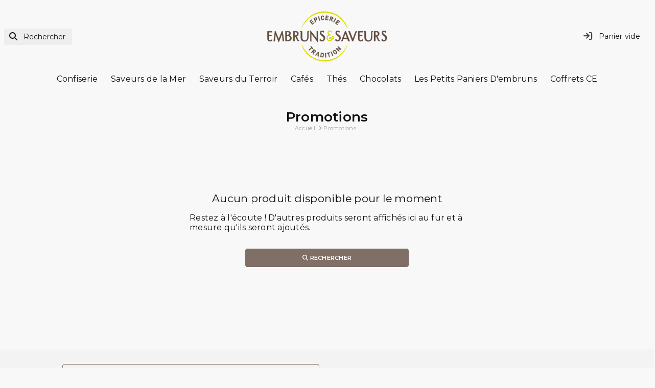

--- FILE ---
content_type: text/html; charset=utf-8
request_url: https://embrunsetsaveurs.fr/promotions
body_size: 11239
content:
<!doctype html>
<html lang="fr-FR"  data-scheme="light" >

<head>
    
        
    <meta charset="utf-8">


    <meta http-equiv="x-ua-compatible" content="ie=edge">



    <title>Promotions</title>
    
        
    
    <meta name="description" content="Nos promotions">
    <meta name="keywords" content="">

    <link rel="preconnect" href="https://www.google-analytics.com">
    <link rel="preconnect" href="https://www.googletagmanager.com">

    <link rel="preconnect" href="https://fonts.googleapis.com">
    <link rel="preconnect" href="https://fonts.gstatic.com" crossorigin>

    
                                                        
            <link rel="canonical" href="https://embrunsetsaveurs.fr/promotions" />
    
    
            

    
        <script type="application/ld+json">
    {
        "@context": "https://schema.org",
        "@type": "Organization",
        "name" : "Embruns et Saveurs",
        "url" : "https://embrunsetsaveurs.fr/",
                            "logo": {
                "@type": "ImageObject",
                "url":"https://embrunsetsaveurs.fr/img/logo-1750153212.png"
            },
                "foundingDate": "2025",
        "founder": {
            "@type": "Person",
            "name": ""
        },
        "contactPoint": {
            "@type": "ContactPoint",
            "contactType": "customer support",
            "telephone": "09 81 27 57 32",
            "email": "contact@embrunsetsaveurs.fr"
        }    }
</script>




    <script script type="application/ld+json">
        {
            "@context": "https://schema.org",
            "@type": "BreadcrumbList",
            "itemListElement": [
                                    {
                        "@type": "ListItem",
                        "position": 1,
                        "name": "Accueil",
                        "item": "https://embrunsetsaveurs.fr/"
                        },                                        {
                        "@type": "ListItem",
                        "position": 2,
                        "name": "Promotions",
                        "item": "https://embrunsetsaveurs.fr/promotions"
                        }                                    ]
            }
    </script>
    

    
    

    
        
    

    
        <meta property="og:title" content="Promotions" />
        <meta property="og:description" content="Nos promotions" />
        <meta property="og:url" content="https://embrunsetsaveurs.fr/promotions" />
        <meta property="og:site_name" content="Embruns et Saveurs" />
                <meta property="og:type" content="website" />    



    <meta name="viewport" content="width=device-width, initial-scale=1">




           <link rel="shortcut icon" type="image/x-icon" href="/modules/swthememanager/views/img/favicon/1/favicon-16x16.png">
    <link rel="icon" type="image/vnd.microsoft.icon" href="/modules/swthememanager/views/img/favicon/1/favicon-16x16.png">
    <link rel="apple-touch-icon" sizes="57x57" href="/modules/swthememanager/views/img/favicon/1/apple-icon-57x57.png">
    <link rel="apple-touch-icon" sizes="60x60" href="/modules/swthememanager/views/img/favicon/1/apple-icon-60x60.png">
    <link rel="apple-touch-icon" sizes="72x72" href="/modules/swthememanager/views/img/favicon/1/apple-icon-72x72.png">
    <link rel="apple-touch-icon" sizes="76x76" href="/modules/swthememanager/views/img/favicon/1/apple-icon-76x76.png">
    <link rel="apple-touch-icon" sizes="114x114" href="/modules/swthememanager/views/img/favicon/1/apple-icon-114x114.png">
    <link rel="apple-touch-icon" sizes="120x120" href="/modules/swthememanager/views/img/favicon/1/apple-icon-120x120.png">
    <link rel="apple-touch-icon" sizes="144x144" href="/modules/swthememanager/views/img/favicon/1/apple-icon-144x144.png">
    <link rel="apple-touch-icon" sizes="152x152" href="/modules/swthememanager/views/img/favicon/1/apple-icon-152x152.png">
    <link rel="apple-touch-icon" sizes="180x180" href="/modules/swthememanager/views/img/favicon/1/apple-icon-180x180.png">
    <link rel="icon" type="image/png" sizes="192x192" href="/modules/swthememanager/views/img/favicon/1/android-icon-192x192.png">
    <link rel="icon" type="image/png" sizes="32x32" href="/modules/swthememanager/views/img/favicon/1/favicon-32x32.png">
    <link rel="icon" type="image/png" sizes="96x96" href="/modules/swthememanager/views/img/favicon/1/favicon-96x96.png">
    <link rel="icon" type="image/png" sizes="16x16" href="/modules/swthememanager/views/img/favicon/1/favicon-16x16.png">
        <meta name="msapplication-TileColor" content="#FFFFFF">
    <meta name="msapplication-TileImage" content="/modules/swthememanager/views/img/favicon/1/ms-icon-144x144.png">
    <meta name="theme-color" content="#FFFFFF">



        <link rel="stylesheet"
        href="https://embrunsetsaveurs.fr/themes/swmastertheme-child/assets/css/colorscheme.css?20260121"
        type="text/css" media="all">
    <link rel="stylesheet"
        href="https://embrunsetsaveurs.fr/themes/swmastertheme/assets/css/theme.css?20260121"
        type="text/css" media="all">
    <link rel="stylesheet"
        href="https://embrunsetsaveurs.fr/modules/blockreassurance/views/dist/front.css?20260121"
        type="text/css" media="all">
    <link rel="stylesheet"
        href="https://embrunsetsaveurs.fr/modules/ps_socialfollow/views/css/ps_socialfollow.css?20260121"
        type="text/css" media="all">
    <link rel="stylesheet"
        href="https://embrunsetsaveurs.fr/themes/swmastertheme/modules/ps_searchbar/ps_searchbar.css?20260121"
        type="text/css" media="all">
    <link rel="stylesheet"
        href="https://embrunsetsaveurs.fr/themes/swmastertheme/modules/ps_facetedsearch/views/dist/front.css?20260121"
        type="text/css" media="all">
    <link rel="stylesheet"
        href="https://embrunsetsaveurs.fr/themes/swmastertheme/modules/productcomments/views/css/productcomments.css?20260121"
        type="text/css" media="all">
    <link rel="stylesheet"
        href="https://embrunsetsaveurs.fr/themes/swmastertheme/modules/swthememanager/views/css/swthememanager.css?20260121"
        type="text/css" media="all">
    <link rel="stylesheet"
        href="https://embrunsetsaveurs.fr/themes/swmastertheme/modules/swseoblock/views/css/swseoblock.css?20260121"
        type="text/css" media="all">
    <link rel="stylesheet"
        href="https://embrunsetsaveurs.fr/themes/swmastertheme/modules/swtextbanner/views/css/swtextbanner.css?20260121"
        type="text/css" media="all">
    <link rel="stylesheet"
        href="https://embrunsetsaveurs.fr/js/jquery/ui/themes/base/minified/jquery-ui.min.css?20260121"
        type="text/css" media="all">
    <link rel="stylesheet"
        href="https://embrunsetsaveurs.fr/js/jquery/ui/themes/base/minified/jquery.ui.theme.min.css?20260121"
        type="text/css" media="all">
    <link rel="stylesheet"
        href="https://embrunsetsaveurs.fr/themes/swmastertheme/assets/css/fontawesome/files/all.min.css?20260121"
        type="text/css" media="all">
    <link rel="stylesheet"
        href="https://embrunsetsaveurs.fr/themes/swmastertheme/assets/css/sw-custom.css?20260121"
        type="text/css" media="all">
    <link rel="stylesheet"
        href="https://embrunsetsaveurs.fr/themes/swmastertheme-child/assets/css/sw-custom-child.css?20260121"
        type="text/css" media="all">




    

    <script type="text/javascript">
                var MT_CAROUSEL_SHOWNAV = 0;
                var MT_THEME_SCHEME = 0;
                var MT_THEME_SCHEMETOUSE = "light";
                var filterModule = "ps_facetedsearch";
                var prestashop = {"cart":{"products":[],"totals":{"total":{"type":"total","label":"Total","amount":0,"value":"0,00\u00a0\u20ac"},"total_including_tax":{"type":"total","label":"Total TTC","amount":0,"value":"0,00\u00a0\u20ac"},"total_excluding_tax":{"type":"total","label":"Total HT :","amount":0,"value":"0,00\u00a0\u20ac"}},"subtotals":{"products":{"type":"products","label":"Sous-total","amount":0,"value":"0,00\u00a0\u20ac"},"discounts":null,"shipping":{"type":"shipping","label":"Livraison","amount":0,"value":""},"tax":null},"products_count":0,"summary_string":"0 articles","vouchers":{"allowed":0,"added":[]},"discounts":[],"minimalPurchase":0,"minimalPurchaseRequired":""},"currency":{"id":1,"name":"Euro","iso_code":"EUR","iso_code_num":"978","sign":"\u20ac"},"customer":{"lastname":null,"firstname":null,"email":null,"birthday":null,"newsletter":null,"newsletter_date_add":null,"optin":null,"website":null,"company":null,"siret":null,"ape":null,"is_logged":false,"gender":{"type":null,"name":null},"addresses":[]},"country":{"id_zone":"1","id_currency":"0","call_prefix":"33","iso_code":"FR","active":"1","contains_states":"0","need_identification_number":"0","need_zip_code":"1","zip_code_format":"NNNNN","display_tax_label":"1","name":"France","id":8},"language":{"name":"Fran\u00e7ais (French)","iso_code":"fr","locale":"fr-FR","language_code":"fr","active":"1","is_rtl":"0","date_format_lite":"d\/m\/Y","date_format_full":"d\/m\/Y H:i:s","id":1},"page":{"title":"","canonical":"https:\/\/embrunsetsaveurs.fr\/promotions","meta":{"title":"Promotions","description":"Nos promotions","keywords":"","robots":"index"},"page_name":"prices-drop","body_classes":{"lang-fr":true,"lang-rtl":false,"country-FR":true,"currency-EUR":true,"layout-full-width":true,"page-prices-drop":true,"tax-display-enabled":true,"page-customer-account":false},"admin_notifications":[],"password-policy":{"feedbacks":{"0":"Tr\u00e8s faible","1":"Faible","2":"Moyenne","3":"Fort","4":"Tr\u00e8s fort","Straight rows of keys are easy to guess":"Les suites de touches sur le clavier sont faciles \u00e0 deviner","Short keyboard patterns are easy to guess":"Les mod\u00e8les courts sur le clavier sont faciles \u00e0 deviner.","Use a longer keyboard pattern with more turns":"Utilisez une combinaison de touches plus longue et plus complexe.","Repeats like \"aaa\" are easy to guess":"Les r\u00e9p\u00e9titions (ex. : \"aaa\") sont faciles \u00e0 deviner.","Repeats like \"abcabcabc\" are only slightly harder to guess than \"abc\"":"Les r\u00e9p\u00e9titions (ex. : \"abcabcabc\") sont seulement un peu plus difficiles \u00e0 deviner que \"abc\".","Sequences like abc or 6543 are easy to guess":"Les s\u00e9quences (ex. : abc ou 6543) sont faciles \u00e0 deviner.","Recent years are easy to guess":"Les ann\u00e9es r\u00e9centes sont faciles \u00e0 deviner.","Dates are often easy to guess":"Les dates sont souvent faciles \u00e0 deviner.","This is a top-10 common password":"Ce mot de passe figure parmi les 10 mots de passe les plus courants.","This is a top-100 common password":"Ce mot de passe figure parmi les 100 mots de passe les plus courants.","This is a very common password":"Ceci est un mot de passe tr\u00e8s courant.","This is similar to a commonly used password":"Ce mot de passe est similaire \u00e0 un mot de passe couramment utilis\u00e9.","A word by itself is easy to guess":"Un mot seul est facile \u00e0 deviner.","Names and surnames by themselves are easy to guess":"Les noms et les surnoms seuls sont faciles \u00e0 deviner.","Common names and surnames are easy to guess":"Les noms et les pr\u00e9noms courants sont faciles \u00e0 deviner.","Use a few words, avoid common phrases":"Utilisez quelques mots, \u00e9vitez les phrases courantes.","No need for symbols, digits, or uppercase letters":"Pas besoin de symboles, de chiffres ou de majuscules.","Avoid repeated words and characters":"\u00c9viter de r\u00e9p\u00e9ter les mots et les caract\u00e8res.","Avoid sequences":"\u00c9viter les s\u00e9quences.","Avoid recent years":"\u00c9vitez les ann\u00e9es r\u00e9centes.","Avoid years that are associated with you":"\u00c9vitez les ann\u00e9es qui vous sont associ\u00e9es.","Avoid dates and years that are associated with you":"\u00c9vitez les dates et les ann\u00e9es qui vous sont associ\u00e9es.","Capitalization doesn't help very much":"Les majuscules ne sont pas tr\u00e8s utiles.","All-uppercase is almost as easy to guess as all-lowercase":"Un mot de passe tout en majuscules est presque aussi facile \u00e0 deviner qu'un mot de passe tout en minuscules.","Reversed words aren't much harder to guess":"Les mots invers\u00e9s ne sont pas beaucoup plus difficiles \u00e0 deviner.","Predictable substitutions like '@' instead of 'a' don't help very much":"Les substitutions pr\u00e9visibles comme '\"@\" au lieu de \"a\" n'aident pas beaucoup.","Add another word or two. Uncommon words are better.":"Ajoutez un autre mot ou deux. Pr\u00e9f\u00e9rez les mots peu courants."}}},"shop":{"name":"Embruns et Saveurs","logo":"https:\/\/embrunsetsaveurs.fr\/img\/logo-1750153212.png","stores_icon":"https:\/\/embrunsetsaveurs.fr\/img\/logo_stores.png","favicon":"https:\/\/embrunsetsaveurs.fr\/img\/favicon.ico"},"core_js_public_path":"\/themes\/","urls":{"base_url":"https:\/\/embrunsetsaveurs.fr\/","current_url":"https:\/\/embrunsetsaveurs.fr\/promotions","shop_domain_url":"https:\/\/embrunsetsaveurs.fr","img_ps_url":"https:\/\/embrunsetsaveurs.fr\/img\/","img_cat_url":"https:\/\/embrunsetsaveurs.fr\/img\/c\/","img_lang_url":"https:\/\/embrunsetsaveurs.fr\/img\/l\/","img_prod_url":"https:\/\/embrunsetsaveurs.fr\/img\/p\/","img_manu_url":"https:\/\/embrunsetsaveurs.fr\/img\/m\/","img_sup_url":"https:\/\/embrunsetsaveurs.fr\/img\/su\/","img_ship_url":"https:\/\/embrunsetsaveurs.fr\/img\/s\/","img_store_url":"https:\/\/embrunsetsaveurs.fr\/img\/st\/","img_col_url":"https:\/\/embrunsetsaveurs.fr\/img\/co\/","img_url":"https:\/\/embrunsetsaveurs.fr\/themes\/swmastertheme\/assets\/img\/","css_url":"https:\/\/embrunsetsaveurs.fr\/themes\/swmastertheme\/assets\/css\/","js_url":"https:\/\/embrunsetsaveurs.fr\/themes\/swmastertheme\/assets\/js\/","pic_url":"https:\/\/embrunsetsaveurs.fr\/upload\/","theme_assets":"https:\/\/embrunsetsaveurs.fr\/themes\/swmastertheme\/assets\/","theme_dir":"https:\/\/embrunsetsaveurs.fr\/themes\/swmastertheme-child\/","child_theme_assets":"https:\/\/embrunsetsaveurs.fr\/themes\/swmastertheme-child\/assets\/","child_img_url":"https:\/\/embrunsetsaveurs.fr\/themes\/swmastertheme-child\/assets\/img\/","child_css_url":"https:\/\/embrunsetsaveurs.fr\/themes\/swmastertheme-child\/assets\/css\/","child_js_url":"https:\/\/embrunsetsaveurs.fr\/themes\/swmastertheme-child\/assets\/js\/","pages":{"address":"https:\/\/embrunsetsaveurs.fr\/adresse","addresses":"https:\/\/embrunsetsaveurs.fr\/adresses","authentication":"https:\/\/embrunsetsaveurs.fr\/connexion","manufacturer":"https:\/\/embrunsetsaveurs.fr\/marques","cart":"https:\/\/embrunsetsaveurs.fr\/panier","category":"https:\/\/embrunsetsaveurs.fr\/index.php?controller=category","cms":"https:\/\/embrunsetsaveurs.fr\/index.php?controller=cms","contact":"https:\/\/embrunsetsaveurs.fr\/nous-contacter","discount":"https:\/\/embrunsetsaveurs.fr\/reduction","guest_tracking":"https:\/\/embrunsetsaveurs.fr\/suivi-commande-invite","history":"https:\/\/embrunsetsaveurs.fr\/historique-commandes","identity":"https:\/\/embrunsetsaveurs.fr\/identite","index":"https:\/\/embrunsetsaveurs.fr\/","my_account":"https:\/\/embrunsetsaveurs.fr\/mon-compte","order_confirmation":"https:\/\/embrunsetsaveurs.fr\/confirmation-commande","order_detail":"https:\/\/embrunsetsaveurs.fr\/index.php?controller=order-detail","order_follow":"https:\/\/embrunsetsaveurs.fr\/suivi-commande","order":"https:\/\/embrunsetsaveurs.fr\/commande","order_return":"https:\/\/embrunsetsaveurs.fr\/index.php?controller=order-return","order_slip":"https:\/\/embrunsetsaveurs.fr\/avoirs","pagenotfound":"https:\/\/embrunsetsaveurs.fr\/page-introuvable","password":"https:\/\/embrunsetsaveurs.fr\/recuperation-mot-de-passe","pdf_invoice":"https:\/\/embrunsetsaveurs.fr\/index.php?controller=pdf-invoice","pdf_order_return":"https:\/\/embrunsetsaveurs.fr\/index.php?controller=pdf-order-return","pdf_order_slip":"https:\/\/embrunsetsaveurs.fr\/index.php?controller=pdf-order-slip","prices_drop":"https:\/\/embrunsetsaveurs.fr\/promotions","product":"https:\/\/embrunsetsaveurs.fr\/index.php?controller=product","registration":"https:\/\/embrunsetsaveurs.fr\/inscription","search":"https:\/\/embrunsetsaveurs.fr\/recherche","sitemap":"https:\/\/embrunsetsaveurs.fr\/plan-site","stores":"https:\/\/embrunsetsaveurs.fr\/magasins","supplier":"https:\/\/embrunsetsaveurs.fr\/fournisseurs","new_products":"https:\/\/embrunsetsaveurs.fr\/nouveaux-produits","brands":"https:\/\/embrunsetsaveurs.fr\/marques","register":"https:\/\/embrunsetsaveurs.fr\/inscription","order_login":"https:\/\/embrunsetsaveurs.fr\/commande?login=1"},"alternative_langs":[],"actions":{"logout":"https:\/\/embrunsetsaveurs.fr\/?mylogout="},"no_picture_image":{"bySize":{"small_default":{"url":"https:\/\/embrunsetsaveurs.fr\/img\/p\/fr-default-small_default.jpg","width":75,"height":75},"cart_default":{"url":"https:\/\/embrunsetsaveurs.fr\/img\/p\/fr-default-cart_default.jpg","width":125,"height":125},"mt_cart_panel":{"url":"https:\/\/embrunsetsaveurs.fr\/img\/p\/fr-default-mt_cart_panel.jpg","width":189,"height":189},"home_default":{"url":"https:\/\/embrunsetsaveurs.fr\/img\/p\/fr-default-home_default.jpg","width":319,"height":319},"mt_home":{"url":"https:\/\/embrunsetsaveurs.fr\/img\/p\/fr-default-mt_home.jpg","width":365,"height":365},"medium_default":{"url":"https:\/\/embrunsetsaveurs.fr\/img\/p\/fr-default-medium_default.jpg","width":452,"height":452},"mt_medium":{"url":"https:\/\/embrunsetsaveurs.fr\/img\/p\/fr-default-mt_medium.jpg","width":767,"height":767},"large_default":{"url":"https:\/\/embrunsetsaveurs.fr\/img\/p\/fr-default-large_default.jpg","width":800,"height":800}},"small":{"url":"https:\/\/embrunsetsaveurs.fr\/img\/p\/fr-default-small_default.jpg","width":75,"height":75},"medium":{"url":"https:\/\/embrunsetsaveurs.fr\/img\/p\/fr-default-mt_home.jpg","width":365,"height":365},"large":{"url":"https:\/\/embrunsetsaveurs.fr\/img\/p\/fr-default-large_default.jpg","width":800,"height":800},"legend":""}},"configuration":{"display_taxes_label":true,"display_prices_tax_incl":true,"is_catalog":false,"show_prices":true,"opt_in":{"partner":true},"quantity_discount":{"type":"discount","label":"Remise sur prix unitaire"},"voucher_enabled":0,"return_enabled":0},"field_required":[],"breadcrumb":{"links":[{"title":"Accueil","url":"https:\/\/embrunsetsaveurs.fr\/"},{"title":"Promotions","url":"https:\/\/embrunsetsaveurs.fr\/promotions"}],"count":2},"link":{"protocol_link":"https:\/\/","protocol_content":"https:\/\/"},"time":1769008636,"static_token":"7bbf2d2f0b2ce7aa0adf100ec1495dce","token":"ad9da95c112a9b31b58f1781f7371eb8","debug":false};
                var psemailsubscription_subscription = "https:\/\/embrunsetsaveurs.fr\/module\/ps_emailsubscription\/subscription";
                var psr_icon_color = "#c4c431";
                var searchModule = "ps_searchbar";
                var searchPageLink = "https:\/\/embrunsetsaveurs.fr\/recherche";
                var shopname = "Embruns et Saveurs";
                var swajaxurl = "https:\/\/embrunsetsaveurs.fr\/module\/swthememanager\/ajax";
                var swpage = "prices-drop";
                var swproduct = "produit";
                var swproducts = "produits";
                var swreorder = 0;
                var themeuri = "\/themes\/swmastertheme-child\/";
            </script>



    


    
</head>

<body id="prices-drop" class="lang-fr country-fr currency-eur layout-full-width page-prices-drop tax-display-enabled">
    <div id="pspage">
        <main>
                        
                    
            

            
                            

            <header id="header">
                
                    

    <div class="header-banner">
        
    </div>



    <nav class="header-nav">
        <div class="container">
            <div class="row">
                <div class="col-md-5 col-xs-12 left-nav">
                    
                </div>
                <div class="col-md-7 right-nav">
                    
                </div>
            </div>
        </div>
    </nav>




            <div class="header-top">
            <div class="container">
                <div class="row">
                    <div class="header-top-left col-3 col-sm-3 col-md-4 let-spacing-n2 pl-2 pr-1 d-flex flex-wrap">
                        <div id="lnk-menu-mobile" class="lnk-menu-mobile d-lg-none">
                            <div class="mmenu-obtn swjs_olayer headico"
                                data-type="swtm_menu">
                                <a href="#sf-menu" onclick="return false;" aria-label="Menu">
                                    <i class="mt-ico mt-menu"></i>
                                </a>
                            </div>
                        </div>
                        			<div class="search-widgets swjs_olayer desktop-search" data-type="ps_searchbar">
			<i class="fas p-0 fa-search"></i>
			<input class="sw_sws" type="button" value="Rechercher"
				aria-label="Rechercher">
		</div>
		<div class="search-widgets swjs_olayer mobile-search d-lg-none m-0 ml-1 headico" data-type="ps_searchbar">
			<i class="fas p-2 fa-search"></i>
		</div>
	
                    </div>
                    <div class="head_logo col-6 col-sm-6 col-md-4 d-sm-flex" id="_desktop_logo">
                                                    
            <a href="https://embrunsetsaveurs.fr/">
    <img id="mtlogo" class="logo img-fluid" src="https://embrunsetsaveurs.fr/img/logo-1750153212.png" alt="Embruns et Saveurs" width="360"
      height="176">
  </a>

                                            </div>
                    <div class="header-top-right col-3 col-sm-3 col-md-4 let-spacing-n2">
                        <div class="header-top-right-top">
                            <div id="_desktop_user_info" class="d-flex">
    <div class="user-info">
                    <a href="https://embrunsetsaveurs.fr/connexion?back=https%3A%2F%2Fembrunsetsaveurs.fr%2Fpromotions"
                title="Identifiez-vous" rel="nofollow">
                               <span class="d-block  headico">
                    <i class="fa-solid fa-arrow-right-to-bracket"></i>
                </span>
            </a>
            </div>
</div><div id="_desktop_cart">
    <div class="blockcart cart-preview inactive"
        data-refresh-url="//embrunsetsaveurs.fr/module/ps_shoppingcart/ajax">
        <div class="desktop-bk d-none d-lg-flex">
                                        <span class="hidden-sm-down dc_header-t">Panier vide</span>
                                </div>
        <div class="mobile-bk d-lg-none headico">
            	          <i class="fas fa-shopping-cart"></i>
        </div>
    </div>
</div>

                        </div>
                        <div class="header-top-right-bottom">
                            
                        </div>
                    </div>

                </div>
                <div class="row">
                    <div id="header-top" class="col-12 position-static">
                        
                    </div>
                </div>

                <div id="mobile_top_menu_wrapper" class="row hidden-md-up" style="display:none;">
                    <div class="js-top-menu mobile" id="_mobile_top_menu"></div>
                    <div class="js-top-menu-bottom">
                        <div id="_mobile_currency_selector"></div>
                        <div id="_mobile_language_selector"></div>
                        <div id="_mobile_contact_link"></div>
                    </div>
                </div>
            </div>
        </div>
                    <div class="col-12">
                <div class="row">
                    

<div class="menu js-top-menu position-static d-none d-lg-block" id="_desktop_top_menu">
    
    			<ul class="top-menu d-none d-lg-flex flex-wrap justify-content-center" id="top-menu"			    data-depth="0">
          						<li class="category" id="category-3">
                							<a
											class="dropdown-item"
											href="https://embrunsetsaveurs.fr/3-confiserie" data-depth="0"
                      							>
                  Confiserie
							</a>
                									<div  class="popover sub-menu js-sub-menu collapse"									>
                      
    			<ul class="top-menu justify-content-start" 			    data-depth="1">
          						<li class="category" id="category-19">
                							<a
											class="dropdown-item dropdown-submenu"
											href="https://embrunsetsaveurs.fr/19-caramel" data-depth="1"
                      							>
                  Caramel
							</a>
                						</li>
          						<li class="category" id="category-20">
                							<a
											class="dropdown-item dropdown-submenu"
											href="https://embrunsetsaveurs.fr/20-chocolat-artisanal" data-depth="1"
                      							>
                  Chocolat Artisanal
							</a>
                						</li>
          						<li class="category" id="category-21">
                							<a
											class="dropdown-item dropdown-submenu"
											href="https://embrunsetsaveurs.fr/21-gourmandises" data-depth="1"
                      							>
                  Gourmandises
							</a>
                						</li>
          						<li class="category" id="category-22">
                							<a
											class="dropdown-item dropdown-submenu"
											href="https://embrunsetsaveurs.fr/22-miel" data-depth="1"
                      							>
                  Miel
							</a>
                						</li>
          						<li class="category" id="category-62">
                							<a
											class="dropdown-item dropdown-submenu"
											href="https://embrunsetsaveurs.fr/62-dragees-medicis" data-depth="1"
                      							>
                  Dragees Medicis
							</a>
                						</li>
          						<li class="category" id="category-67">
                							<a
											class="dropdown-item dropdown-submenu"
											href="https://embrunsetsaveurs.fr/67-pains-d-epices" data-depth="1"
                      							>
                  Pains D&#039;epices
							</a>
                						</li>
          						<li class="category" id="category-74">
                							<a
											class="dropdown-item dropdown-submenu"
											href="https://embrunsetsaveurs.fr/74-glaces" data-depth="1"
                      							>
                  Glaces
							</a>
                						</li>
          			</ul>
    
									</div>
                						</li>
          						<li class="category" id="category-4">
                							<a
											class="dropdown-item"
											href="https://embrunsetsaveurs.fr/4-saveurs-de-la-mer" data-depth="0"
                      							>
                  Saveurs de la Mer
							</a>
                									<div  class="popover sub-menu js-sub-menu collapse"									>
                      
    			<ul class="top-menu justify-content-start" 			    data-depth="1">
          						<li class="category" id="category-23">
                							<a
											class="dropdown-item dropdown-submenu"
											href="https://embrunsetsaveurs.fr/23-conserves-de-poissons" data-depth="1"
                      							>
                  Conserves de Poissons
							</a>
                						</li>
          						<li class="category" id="category-24">
                							<a
											class="dropdown-item dropdown-submenu"
											href="https://embrunsetsaveurs.fr/24-cuisine-bretonne-aux-algues" data-depth="1"
                      							>
                  Cuisine Bretonne aux Algues
							</a>
                						</li>
          			</ul>
    
									</div>
                						</li>
          						<li class="category" id="category-5">
                							<a
											class="dropdown-item"
											href="https://embrunsetsaveurs.fr/5-saveurs-du-terroir" data-depth="0"
                      							>
                  Saveurs du Terroir
							</a>
                									<div  class="popover sub-menu js-sub-menu collapse"									>
                      
    			<ul class="top-menu justify-content-start" 			    data-depth="1">
          						<li class="category" id="category-25">
                							<a
											class="dropdown-item dropdown-submenu"
											href="https://embrunsetsaveurs.fr/25-confits-et-chutney" data-depth="1"
                      							>
                  Confits et Chutney
							</a>
                						</li>
          						<li class="category" id="category-26">
                							<a
											class="dropdown-item dropdown-submenu"
											href="https://embrunsetsaveurs.fr/26-confitures-et-gelees" data-depth="1"
                      							>
                  Confitures et Gelées
							</a>
                						</li>
          						<li class="category" id="category-27">
                							<a
											class="dropdown-item dropdown-submenu"
											href="https://embrunsetsaveurs.fr/27-rillettes-terrines-foie-gras-soupes-et-veloutes" data-depth="1"
                      							>
                  Rillettes, Terrines Foie Gras, Soupes et Veloutés
							</a>
                						</li>
          						<li class="category" id="category-72">
                							<a
											class="dropdown-item dropdown-submenu"
											href="https://embrunsetsaveurs.fr/72-specialites-culinaires-au-ble-ou-sarrasin" data-depth="1"
                      							>
                  Spécialites Culinaires au Blé ou Sarrasin
							</a>
                						</li>
          						<li class="category" id="category-78">
                							<a
											class="dropdown-item dropdown-submenu"
											href="https://embrunsetsaveurs.fr/78-les-inclassables" data-depth="1"
                      							>
                  Les Inclassables
							</a>
                						</li>
          						<li class="category" id="category-35">
                							<a
											class="dropdown-item dropdown-submenu"
											href="https://embrunsetsaveurs.fr/35-les-plats-cuisines" data-depth="1"
                      							>
                  Les plats cuisines
							</a>
                						</li>
          						<li class="category" id="category-75">
                							<a
											class="dropdown-item dropdown-submenu"
											href="https://embrunsetsaveurs.fr/75-les-specialites-italiennes" data-depth="1"
                      							>
                  Les Spécialites Italiennes
							</a>
                						</li>
          			</ul>
    
									</div>
                						</li>
          						<li class="category" id="category-7">
                							<a
											class="dropdown-item"
											href="https://embrunsetsaveurs.fr/7-cafes" data-depth="0"
                      							>
                  Cafés
							</a>
                									<div  class="popover sub-menu js-sub-menu collapse"									>
                      
    			<ul class="top-menu justify-content-start" 			    data-depth="1">
          						<li class="category" id="category-32">
                							<a
											class="dropdown-item dropdown-submenu"
											href="https://embrunsetsaveurs.fr/32-en-grains" data-depth="1"
                      							>
                  En grains
							</a>
                						</li>
          						<li class="category" id="category-33">
                							<a
											class="dropdown-item dropdown-submenu"
											href="https://embrunsetsaveurs.fr/33-en-sachets" data-depth="1"
                      							>
                  En sachets
							</a>
                						</li>
          						<li class="category" id="category-37">
                							<a
											class="dropdown-item dropdown-submenu"
											href="https://embrunsetsaveurs.fr/37-en-boite" data-depth="1"
                      							>
                  En boite
							</a>
                						</li>
          						<li class="category" id="category-87">
                							<a
											class="dropdown-item dropdown-submenu"
											href="https://embrunsetsaveurs.fr/87-en-capsule" data-depth="1"
                      							>
                  En Capsule
							</a>
                						</li>
          			</ul>
    
									</div>
                						</li>
          						<li class="category" id="category-6">
                							<a
											class="dropdown-item"
											href="https://embrunsetsaveurs.fr/6-thes" data-depth="0"
                      							>
                  Thés
							</a>
                									<div  class="popover sub-menu js-sub-menu collapse"									>
                      
    			<ul class="top-menu justify-content-start" 			    data-depth="1">
          						<li class="category" id="category-28">
                							<a
											class="dropdown-item dropdown-submenu"
											href="https://embrunsetsaveurs.fr/28-thes-verts" data-depth="1"
                      							>
                  Thés Verts
							</a>
                						</li>
          						<li class="category" id="category-29">
                							<a
											class="dropdown-item dropdown-submenu"
											href="https://embrunsetsaveurs.fr/29-thes-noirs" data-depth="1"
                      							>
                  Thés Noirs
							</a>
                						</li>
          						<li class="category" id="category-30">
                							<a
											class="dropdown-item dropdown-submenu"
											href="https://embrunsetsaveurs.fr/30-thes-blancs" data-depth="1"
                      							>
                  Thés Blancs
							</a>
                						</li>
          						<li class="category" id="category-31">
                							<a
											class="dropdown-item dropdown-submenu"
											href="https://embrunsetsaveurs.fr/31-thes-rouge-rooibush" data-depth="1"
                      							>
                  Thés Rouge Rooibush
							</a>
                						</li>
          						<li class="category" id="category-49">
                							<a
											class="dropdown-item dropdown-submenu"
											href="https://embrunsetsaveurs.fr/49-infusions-tisanes" data-depth="1"
                      							>
                  Infusions Tisanes
							</a>
                						</li>
          						<li class="category" id="category-58">
                							<a
											class="dropdown-item dropdown-submenu"
											href="https://embrunsetsaveurs.fr/58-coffrets-de-thes" data-depth="1"
                      							>
                  Coffrets de Thés
							</a>
                						</li>
          						<li class="category" id="category-59">
                							<a
											class="dropdown-item dropdown-submenu"
											href="https://embrunsetsaveurs.fr/59-the-en-sachet" data-depth="1"
                      							>
                  Thé en Sachet
							</a>
                						</li>
          						<li class="category" id="category-77">
                							<a
											class="dropdown-item dropdown-submenu"
											href="https://embrunsetsaveurs.fr/77-accessoires-the" data-depth="1"
                      							>
                  Accessoires Thé
							</a>
                						</li>
          						<li class="category" id="category-80">
                							<a
											class="dropdown-item dropdown-submenu"
											href="https://embrunsetsaveurs.fr/80-the-en-boite-metal" data-depth="1"
                      							>
                  Thé en Boite métal
							</a>
                						</li>
          						<li class="category" id="category-81">
                							<a
											class="dropdown-item dropdown-submenu"
											href="https://embrunsetsaveurs.fr/81-bistrotea" data-depth="1"
                      							>
                  Bistrotea
							</a>
                						</li>
          			</ul>
    
									</div>
                						</li>
          						<li class="category" id="category-8">
                							<a
											class="dropdown-item"
											href="https://embrunsetsaveurs.fr/8-chocolats" data-depth="0"
                      							>
                  Chocolats
							</a>
                						</li>
          						<li class="category" id="category-103">
                							<a
											class="dropdown-item"
											href="https://embrunsetsaveurs.fr/103-les-petits-paniers-d-embruns" data-depth="0"
                      							>
                  Les Petits Paniers D&#039;embruns
							</a>
                						</li>
          						<li class="category" id="category-104">
                							<a
											class="dropdown-item"
											href="https://embrunsetsaveurs.fr/104-coffrets-ce" data-depth="0"
                      							>
                  Coffrets CE
							</a>
                						</li>
          			</ul>
    
	<div class="clearfix"></div>
</div>

                </div>
            </div>
                            
            </header>

            <section id="wrapper">

                
                

                <div class="                container-fluid">
                    <div class="row">
                        

                                                    
                            

    
<div id="content-wrapper" class="js-content-wrapper"
    >
        
        
    <section id="main" class="w-100">

        
    <div id="js-product-list-header">
        <div class="container">
            <div class="block-category">
                    <h1 class="h1">Promotions</h1>
                    
                        <nav data-depth="2" class="col-12 p-0 pb-2 breadcrumb">
  <ol>
    
              
	  	          <li>
                          <a href="https://embrunsetsaveurs.fr/"><span>Accueil</span></a>
                      </li>
	  	        
              
	  	          <li>
                          <span>Promotions</span>
                      </li>
	  	        
          
  </ol>
</nav>

  
      
<aside id="notifications">
  <div class="container">
    
    
    
      </div>
</aside>
  
                    
                    
                        
<aside id="notifications">
  <div class="container">
    
    
    
      </div>
</aside>
                    
            </div>
        </div>
    </div>

                
                    
        
        

        <section id="products">

                            <div id="js-product-list-top"></div>

                <div id="js-product-list">
                    
                    <section id="content" class="page-content page-not-found">
  
    
                                      <h4>Aucun produit disponible pour le moment</h4>
                        <p>Restez à l'écoute ! D'autres produits seront affichés ici au fur et à mesure qu'ils seront ajoutés.</p>
                    
          

    
      	<div class="search-widgets swjs_olayer desktop-search" data-type="ps_searchbar">
		<button class="btn btn-primary" aria-label="Rechercher">
			<i class="fas fa-search"></i> Rechercher
		</button>
	</div>

    

    
      
    
  
</section>
                </div>

                <div id="js-product-list-bottom"></div>
            
        </section>

        
        

        

    </section>

        
    </div>

    
                        


                        
                    </div>
                </div>
                
            </section>

            <footer id="footer" class="js-footer">
                
                    <div class="container-fluid container_bg-even">
    <div class="row">
        
            
        
    </div>
    </div>
<div class="footer-container">
    <span class="totop gotoblock" data-target="#pspage"><i class="fas fa-caret-square-up"></i></span>
    <div class="row">
        <div class="container-md news-subscribe">
            <div class="row">
                
                    		<div class="col-12 col-md-6 col-lg-5 offset-lg-1 block_newsletter order-2 order-md-1" id="blockEmailSubscription_displayFooterSocial">
			<form action="https://embrunsetsaveurs.fr/promotions#blockEmailSubscription_displayFooterSocial" method="post">
				<div class="row">
					<div class="col-12">
						<div class="input-wrapper">
							<input name="email" type="email" value=""
								placeholder="Votre adresse e-mail"
								aria-labelledby="block-newsletter-label" required>
							<button class="btn btn-newsletter" name="submitNewsletter" type="submit"
								value="S’abonner" aria-label="S’abonner">
								<i class="mt-ico mt-right-arrow"></i>
							</button>
						</div>
						<input type="hidden" name="blockHookName" value="displayFooterSocial" />
						<input type="hidden" name="action" value="0">
						<div class="clearfix"></div>
					</div>
					<div class="col-12">
																															
													
											</div>
				</div>
			</form>
</div>

	<div class="block-social col-12 col-md-6 order-1 order-md-2">
			</div>

                
            </div>
        </div>
    </div>
    <div class="row">
        
            <div class="container-md col-xl-9">
	<div class="row">
		<div class="links col-md-6 col-sm-12 px-0">
			<div class="d-flex un_links flex-wrap px-0">
									<div class="col-6 col-md-6 px-3 px-sm-5 px-md-3 px-lg-4 pb-4 pb-md-0">
						<p class="h3">Produits</p>
						<ul id="footer_sub_menu_1">
															<li>
									<a id="link-product-page-prices-drop-1" class="cms-page-link" href="https://embrunsetsaveurs.fr/promotions"
										title="Nos promotions" >
										Promotions
									</a>
								</li>
															<li>
									<a id="link-product-page-new-products-1" class="cms-page-link" href="https://embrunsetsaveurs.fr/nouveaux-produits"
										title="Nos nouveaux produits" >
										Nouveaux produits
									</a>
								</li>
															<li>
									<a id="link-product-page-best-sales-1" class="cms-page-link" href="https://embrunsetsaveurs.fr/meilleures ventes"
										title="Nos meilleures ventes" >
										Meilleures ventes
									</a>
								</li>
													</ul>
					</div>
									<div class="col-6 col-md-6 px-3 px-sm-5 px-md-3 px-lg-4 pb-4 pb-md-0">
						<p class="h3">Notre société</p>
						<ul id="footer_sub_menu_2">
															<li>
									<a id="link-cms-page-2-2" class="cms-page-link" href="https://embrunsetsaveurs.fr/content/2-mentions-legales"
										title="Mentions légales" >
										Mentions légales
									</a>
								</li>
															<li>
									<a id="link-cms-page-3-2" class="cms-page-link" href="https://embrunsetsaveurs.fr/content/3-conditions-utilisation"
										title="Nos conditions d&#039;utilisation" >
										Conditions d&#039;utilisation
									</a>
								</li>
															<li>
									<a id="link-cms-page-4-2" class="cms-page-link" href="https://embrunsetsaveurs.fr/content/4-a-propos-de-embruns-et-saveurs"
										title="A propos de Embruns et Saveurs" >
										A propos de Embruns et Saveurs
									</a>
								</li>
															<li>
									<a id="link-static-page-contact-2" class="cms-page-link" href="https://embrunsetsaveurs.fr/nous-contacter"
										title="Utiliser le formulaire pour nous contacter" >
										Contactez-nous
									</a>
								</li>
															<li>
									<a id="link-static-page-sitemap-2" class="cms-page-link" href="https://embrunsetsaveurs.fr/plan-site"
										title="Vous êtes perdu ? Trouvez ce que vous cherchez" >
										Plan du site
									</a>
								</li>
															<li>
									<a id="link-static-page-stores-2" class="cms-page-link" href="https://embrunsetsaveurs.fr/magasins"
										title="" >
										Magasins
									</a>
								</li>
													</ul>
					</div>
							</div>

</div>
<div id="block_myaccount_infos" class="col-6 col-md-3 px-3 px-sm-5 px-md-3 px-lg-4 pb-4 pb-md-0">
  <p class="h3">
    <a href="https://embrunsetsaveurs.fr/mon-compte" rel="nofollow">
      Votre compte
    </a>
  </p>
  <ul id="footer_account_list">
          <li><a href="https://embrunsetsaveurs.fr/suivi-commande-invite" title="" rel="nofollow"></a></li>
      <li><a href="https://embrunsetsaveurs.fr/mon-compte" title="Identifiez-vous" rel="nofollow">Connexion</a></li>
      <li><a href="https://embrunsetsaveurs.fr/inscription" title="" rel="nofollow"></a></li>
      <li>
  <a href="//embrunsetsaveurs.fr/module/ps_emailalerts/account" title="Mes alertes">
    Mes alertes
  </a>
</li>

     
  </ul>
</div><div class="links col-6 col-md-3 pc_infosboutique">
	<div class="col-12">
		<ul class="h3 pc_nameboutique">
			<li>Embruns et Saveurs</li><li>4 Rue du Dr Dordain</li><li>35310 Mordelles</li><li>France</li>
							<li>09 81 27 57 32</li>
					</ul>
	</div>
																																																								</div>
        
    </div>
    <div class="container-md">
        <div class="row">
            
                
            
        </div>
        <div class="row">
            <div class="col-md-12">
                <div class="text_copyright text-center">
                    
                        <div class="site-copy">
                                                                                    ©
                            2025-2026&nbsp;Embruns et Saveurs
                        </div>
                        <div class="site-creator">
                            Créé par&nbsp;<a href="https://www.sora-websoft.com"
                                target="_blank" rel="nofollow" aria-label="Sora Websoft">Sora Websoft</a>
                        </div>
                    
                </div>
            </div>
        </div>
    </div>
</div>                
            </footer>

            <div id="swoverlay-ps_searchbar" class="swoverlay">
<div class="swoverlay-bg-close"></div>
	<div class="content">
		<div class="col-12 px-4 px-sm-5 js-search-elm">
			<div class="sw_search_header pb-3 pt-5">
				<span class="swjs_closeoverlay p-3"><i class="material-icons clear" aria-hidden="true">clear</i></span>
				<div class="col-12 pb-3 px-0">
					<span class="cm_lo-title">votre recherche</span>
				</div>

				<div class="col-12 px-0">
					<div id="search_widget" class="" data-search-controller-url="//embrunsetsaveurs.fr/recherche">
						<form method="get" action="//embrunsetsaveurs.fr/recherche">
							<input type="hidden" name="controller" value="search">
							<input type="text" name="s" value=""
								placeholder="Recherche"
								aria-label="Recherche">

							<button type="submit" class="btn btn-arrow-input" aria-label="Recherche">
								<i class="mt-ico mt-right-arrow" aria-hidden="true"></i>
							</button>
						</form>
					</div>

				</div>
			</div>

		</div>

						<div id="search-results" class="search-results ps_searchbar"></div>
			
	</div>
</div><div id="swoverlay-swtm_cart" class="swoverlay reverse">
    <div class="swoverlay-bg-close"></div>
    <div class="content cm_cart_rap mc_bg_grey">

        <span class="swjs_closeoverlay py-3 px-4">
                        <i class="fa-solid fa-xmark" aria-hidden="true"></i>
        </span>

        <div class="js-swtm-cart-elm js-cart-elm px-4 pt-sidebarcart pb-3 px-sm-4">
            <div class="row">
                <div class="col-7 pb-0 cm_ccr-title">
                    <i class="cm_ccr-ico mt-ico mt-cart"></i><span
                        class="cm_ccr-stt">Votre panier</span>
                </div>
                <div class="col-5 pb-0 pl-0 cm_ccr-numname">
                                                                                    <span class="cm_ccr-nump">0</span>&nbsp;produit
                                    </div>
            </div>

        </div>
        <div class="js-swtm-cart-elm px-4 pt-1 pb-3 px-sm-4">
                                    <div class="swjs_mini_slideshow "
                data-pause-on-hover="true" data-show-dots="true">
                <ul>
                    <li>
    <div class="swtm_shippement_item">
        <div class="left">
            <i class="fas fa-truck"></i>
        </div>
        <div class="right">
            <div class="swsi_info">Votre commande sera expédiée</div>
            <div class="swsi_date">Vendredi 23 janvier </div>
        </div>
    </div>
</li>

                </ul>
            </div>
            
        </div>

        <div class="js-swtm-cart-elm-p mc_bg_grey px-4 px-sm-4">
                        
                <div class="cart-summary-top js-cart-summary-top">
  
</div>
            
            <div id="cartMessage">
                            </div>

            
                
        <div class="cart-overview js-cart"
        data-refresh-url="//embrunsetsaveurs.fr/panier?ajax=1&action=refresh&ov=1">
                    <span class="no-items">Il n'y a plus d'articles dans votre panier</span>
            </div>
            


        </div>

        <div class="js-swtm-cart-elm block-gift-sw px-4 py-3 px-sm-4">
                        <div class="block-promo card-block py-0">
                            </div>
                    </div>


        
        <div class="js-swtm-cart-elm fixed_cart-bottom more-results js-search-elm px-4 d-flex align-items-center">
            
                
  <div class="checkout cart-detailed-actions js-cart-detailed-actions card-block">
      </div>

            

            <div class="col-6 py-0 pl-0 pr-2">
                <span
                    class="swjs_closeoverlay_btn btn btn-outline btn-outline-primary d-flex align-items-center justify-content-center py-1">
                    Continuer mes achats
                </span>
            </div>

            <div class="col-6 py-0 pl-2 pr-0">
                <a rel="nofollow" aria-label=" Commander" href="//embrunsetsaveurs.fr/panier?action=show"
                    id="swgotoorder"
                    class="btn btn-primary d-flex align-items-center justify-content-center py-1  ">
                    Commander<span class="js_ordering_total">
                    </span>
                </a>
            </div>
        </div>
    </div>
</div><div id="swoverlay-swtm_add_to_cart" class="swoverlay reverse">
<div class="swoverlay-bg-close"></div>
    <div class="content cm_cart_rap">
        <div class="cm_ccr-title js-cart-elm px-4 pt-5 pb-2 px-sm-5">
            <i class="cm_ccr-ico mt-ico mt-check pr-2"></i><span class="cm_ccr-stt">Produit ajouté avec succès</span>
        </div>
        <div class="sw_js_blockcart"></div>
    </div>
</div>    <div id="swoverlay-swtm_filter" class="swoverlay reverse">
        <div class="swoverlay-bg-close"></div>
        <div class="content">
            <span class="swjs_closeoverlay p-3"><i class="material-icons clear" aria-hidden="true">clear</i></span>
              

  

        </div>
    </div>
<div id="swoverlay-swtm_menu" class="swoverlay swtm_menu_bk">
    <div class="swoverlay-bg-close"></div>
    <div class="content">
        <span class="swjs_closeoverlay p-3"><i class="material-icons clear" aria-hidden="true">clear</i></span>
                        <div id="panel-menu"></div>
        <div id="swmobilebtns"
            class="swmobilebtns fixed_bottom more-results js-menu-elm px-4 px-sm-5 d-flex align-items-center">
            <div class="col-6 py-0 pl-0 pr-2">
                                    <a href="https://embrunsetsaveurs.fr/mon-compte" title="Me connecter"
                        rel="nofollow" class="btn btn-outline btn-outline-primary">
                        Me connecter
                    </a>
                            </div>
                    </div>
    </div>
</div>

        </main>
    </div>
    
        
<template id="password-feedback">
  <div
    class="password-strength-feedback mt-1"
    style="display: none;"
  >
    <div class="progress-container">
      <div class="progress mb-1">
        <div class="progress-bar" role="progressbar" value="50" aria-valuemin="0" aria-valuemax="100"></div>
      </div>
    </div>
    <script type="text/javascript" class="js-hint-password">
              {"0":"Tr\u00e8s faible","1":"Faible","2":"Moyenne","3":"Fort","4":"Tr\u00e8s fort","Straight rows of keys are easy to guess":"Les suites de touches sur le clavier sont faciles \u00e0 deviner","Short keyboard patterns are easy to guess":"Les mod\u00e8les courts sur le clavier sont faciles \u00e0 deviner.","Use a longer keyboard pattern with more turns":"Utilisez une combinaison de touches plus longue et plus complexe.","Repeats like \"aaa\" are easy to guess":"Les r\u00e9p\u00e9titions (ex. : \"aaa\") sont faciles \u00e0 deviner.","Repeats like \"abcabcabc\" are only slightly harder to guess than \"abc\"":"Les r\u00e9p\u00e9titions (ex. : \"abcabcabc\") sont seulement un peu plus difficiles \u00e0 deviner que \"abc\".","Sequences like abc or 6543 are easy to guess":"Les s\u00e9quences (ex. : abc ou 6543) sont faciles \u00e0 deviner.","Recent years are easy to guess":"Les ann\u00e9es r\u00e9centes sont faciles \u00e0 deviner.","Dates are often easy to guess":"Les dates sont souvent faciles \u00e0 deviner.","This is a top-10 common password":"Ce mot de passe figure parmi les 10 mots de passe les plus courants.","This is a top-100 common password":"Ce mot de passe figure parmi les 100 mots de passe les plus courants.","This is a very common password":"Ceci est un mot de passe tr\u00e8s courant.","This is similar to a commonly used password":"Ce mot de passe est similaire \u00e0 un mot de passe couramment utilis\u00e9.","A word by itself is easy to guess":"Un mot seul est facile \u00e0 deviner.","Names and surnames by themselves are easy to guess":"Les noms et les surnoms seuls sont faciles \u00e0 deviner.","Common names and surnames are easy to guess":"Les noms et les pr\u00e9noms courants sont faciles \u00e0 deviner.","Use a few words, avoid common phrases":"Utilisez quelques mots, \u00e9vitez les phrases courantes.","No need for symbols, digits, or uppercase letters":"Pas besoin de symboles, de chiffres ou de majuscules.","Avoid repeated words and characters":"\u00c9viter de r\u00e9p\u00e9ter les mots et les caract\u00e8res.","Avoid sequences":"\u00c9viter les s\u00e9quences.","Avoid recent years":"\u00c9vitez les ann\u00e9es r\u00e9centes.","Avoid years that are associated with you":"\u00c9vitez les ann\u00e9es qui vous sont associ\u00e9es.","Avoid dates and years that are associated with you":"\u00c9vitez les dates et les ann\u00e9es qui vous sont associ\u00e9es.","Capitalization doesn't help very much":"Les majuscules ne sont pas tr\u00e8s utiles.","All-uppercase is almost as easy to guess as all-lowercase":"Un mot de passe tout en majuscules est presque aussi facile \u00e0 deviner qu'un mot de passe tout en minuscules.","Reversed words aren't much harder to guess":"Les mots invers\u00e9s ne sont pas beaucoup plus difficiles \u00e0 deviner.","Predictable substitutions like '@' instead of 'a' don't help very much":"Les substitutions pr\u00e9visibles comme '\"@\" au lieu de \"a\" n'aident pas beaucoup.","Add another word or two. Uncommon words are better.":"Ajoutez un autre mot ou deux. Pr\u00e9f\u00e9rez les mots peu courants."}
          </script>

    <div class="password-strength-text"></div>
    <div class="password-requirements">
      <p class="password-requirements-length" data-translation="Entrez un mot de passe entre %s et %s caractères.">
        <i class="material-icons">check_circle</i>
        <span></span>
      </p>
      <p class="password-requirements-score" data-translation="Le score minimum doit être: %s.">
        <i class="material-icons">check_circle</i>
        <span></span>
      </p>
    </div>
  </div>
</template>
            <script type="text/javascript" src="https://embrunsetsaveurs.fr/themes/core.js?20260121" ></script>
    <script type="text/javascript" src="https://embrunsetsaveurs.fr/js/jquery/ui/jquery-ui.min.js?20260121" ></script>
    <script type="text/javascript" src="https://embrunsetsaveurs.fr/themes/swmastertheme/assets/js/theme.js?20260121" ></script>
    <script type="text/javascript" src="https://embrunsetsaveurs.fr/modules/blockreassurance/views/dist/front.js?20260121" ></script>
    <script type="text/javascript" src="https://embrunsetsaveurs.fr/modules/ps_emailsubscription/views/js/ps_emailsubscription.js?20260121" ></script>
    <script type="text/javascript" src="https://embrunsetsaveurs.fr/modules/ps_emailalerts/js/mailalerts.js?20260121" ></script>
    <script type="text/javascript" src="https://embrunsetsaveurs.fr/modules/productcomments/views/js/jquery.rating.plugin.js?20260121" ></script>
    <script type="text/javascript" src="https://embrunsetsaveurs.fr/modules/productcomments/views/js/productListingComments.js?20260121" ></script>
    <script type="text/javascript" src="https://embrunsetsaveurs.fr/modules/swthememanager/views/js/lib/jquery.mousewheel.min.js?20260121" ></script>
    <script type="text/javascript" src="https://embrunsetsaveurs.fr/modules/swthememanager/views/js/swthememanager.js?20260121" ></script>
    <script type="text/javascript" src="https://embrunsetsaveurs.fr/modules/swthememanager/views/js/lib/jquery.sticky.js?20260121" ></script>
    <script type="text/javascript" src="https://embrunsetsaveurs.fr/modules/swthememanager/views/js/swthememanager-searchbar_ps.js?20260121" ></script>
    <script type="text/javascript" src="https://embrunsetsaveurs.fr/modules/swtextbanner/views/js/swtextbanner.js?20260121" ></script>
    <script type="text/javascript" src="https://embrunsetsaveurs.fr/themes/swmastertheme/modules/ps_facetedsearch/views/dist/front.js?20260121" ></script>
    <script type="text/javascript" src="https://embrunsetsaveurs.fr/modules/ps_searchbar/ps_searchbar.js?20260121" ></script>
    <script type="text/javascript" src="https://embrunsetsaveurs.fr/themes/swmastertheme/modules/ps_shoppingcart/ps_shoppingcart.js?20260121" ></script>
    <script type="text/javascript" src="https://embrunsetsaveurs.fr/themes/swmastertheme/assets/js/sw-custom.js?20260121" ></script>


    
    
        
    
</body>

</html>

--- FILE ---
content_type: text/css
request_url: https://embrunsetsaveurs.fr/themes/swmastertheme-child/assets/css/colorscheme.css?20260121
body_size: 1523
content:
@charset "UTF-8";
/*
 *	@Theme     	SwMasterTheme p8 
 *	@Release    1.0.1
 *	@subject		System de Theme complet dernière génération
 *	@copyright  	Copyright (c) 2023-2024 Sora Websoft SARL (http://www.sora-websoft.com/)
 *	@author     	Jimmy Buathier (@jimmybuathier)
 *	@license    	Commercial license
 *	Support by mail: support@sora-websoft.com
 */
@import url("https://fonts.googleapis.com/css2?family=Montserrat:wght@400;600;800&display=swap");
@import url("https://fonts.googleapis.com/css2?family=Roboto+Text:wght@400;600&display=swap");
:root {
  --6o: url("data:image/svg+xml;charset=utf-8,%3Csvg xmlns=%27http://www.w3.org/2000/svg%27%3E%3Cdefs%3E%3ClinearGradient id=%27a%27 x1=%270%27 x2=%271%27 y1=%270%27 y2=%270%27%3E%3Cstop offset=%270%25%27 stop-color=%27hsl%28246,54%25,92%25%29%27/%3E%3Cstop offset=%2725%25%27 stop-color=%27hsla%280,0%25,100%25,0%29%27/%3E%3Cstop offset=%2750%25%27 stop-color=%27hsl%28246,54%25,92%25%29%27/%3E%3Cstop offset=%2775%25%27 stop-color=%27hsla%280,0%25,100%25,0%29%27/%3E%3Cstop offset=%27100%25%27 stop-color=%27hsl%28246,54%25,92%25%29%27/%3E%3C/linearGradient%3E%3C/defs%3E%3Crect rx=%270%27 ry=%270%27 width=%27600%25%27 height=%27100%25%27 fill=%27url%28%23a%29%27%3E%3Canimate attributeName=%27x%27 dur=%271500ms%27 from=%270%25%27 to=%27-300%25%27 repeatCount=%27indefinite%27/%3E%3C/rect%3E%3C/svg%3E");
}

.is-light,
:root {
  color-scheme: light;
  --bodybg: #f8f8f8;
  --bodybg-rgb: 247, 247, 247;
  --bodybg-d1: #eeeeee;
  --bodybg-d2: #e4e4e4;
  --bodybg-d3: #d9d9d9;
  --bodybg-l1: white;
  --bodybg-l2: white;
  --bodybg-l3: white;
  --font1: "Montserrat", sans-serif;
  --font2: "Roboto", sans-serif;
  --font1-weight1: 400;
  --font1-weight2: 600;
  --font1-weight3: 800;
  --font2-weight1: 400;
  --font2-weight2: 600;
  --font2-weight3: 600;
  --font-ico: "th";
  --primary-color: #806f67;
  --primary-rgb: 128,111,103;
  --txt-hover-primary-bg: white;
  --gradient-second: #917e75;
  --second-color: #c4c432;
  --txt-hover-secondary-bg: white;
  --white: #fff;
  --black: #000000;
  --grey: #a2a2a2;
  --modal-content-bg: #f0f0f0;
  --modal-content-txt: #131110;
  --footer-color-bg: #f3f3f3;
  --pane-bg: #eeeeee;
  --pane-bg-l1: #f3f3f3;
  --pane-bg-d1: #e9e9e9;
  --pane-width: 36rem;
  --header-top: #f8f8f8;
  --sub-menu: var(--bodybg-l1);
  --input-txt: #131110;
  --input-bg: #eeeeee;
  --bgright_product: whitesmoke;
  --product-flag-new: #c4c432;
  --color-star-review: #b9b1ab;
  --color-txt: #131110;
  --color-txt-l1: #454545;
  --color-txt-l2: #6b6b6b;
  --color-txt-d1: black;
  --color-txt-d2: black;
  --color-txt-hover: #c7beb9;
  --color-price: #806f67;
  --color-titles: #131110;
  --color-menu: #131110;
  --btn-color-bg: #806f67;
  --btn-color-bg-hover: #695b55;
  --btn-color-txt: white;
  --cartbtn-color-bg: #c4c432;
  --cartbtn-color-txt: #fff;
  --cartbtn-color-bg-hover: #d4d455;
  --cartbtn-color-txt-hover: #fff;
  --global-radius: 4px;
  --global-radius-small: 2.6666666667px;
  --radius-rounded: 50%;
  --padding-t-b-section: 40px;
  --padding-t-b-section-mobile: 25px;
  --radius-submenu: var(--global-radius);
  --radius-imgproduct: var(--global-radius);
  --height-nivoslider: 350px;
  --pagemagasin-coverimg-color: var(--primary-rgb);
  --pagemagasin-coverimg-opacity: 0.4;
  --size-icos-header-mobile: 1.1rem;
  --size-icos-menuheader-mobile: 1.65rem;
  --display-cross-filter: none;
  --height-desc-productlist: 42px;
  --align-right-product-flex: flex-start;
  --align-right-product-text: left;
  --align-right-product-select: 0;
  --align-center-title: flex-start;
  --display-line-title: block;
  --align-underline-title: 16px;
  --align-underline-ifcentered: 0;
  --min-1200-container-width: 1280px;
  --MENU-width: 100%;
  --MENU-width-inner: 100%;
  --MENU-maxwidth: var(--min-1200-container-width);
  --MENU-left: 50%;
  --MENU-type: grid;
  --MENU-gap: .35rem;
  --MENU-items-gap: .55rem;
  --MENU-translatex: translateX(-50%);
  --MENU-grid-template-columns: repeat(5, 1fr);
  --flag-discount-color: #FF7465;
  --widthbtnaddtocart: auto;
}

.is-dark,
[data-scheme=dark] {
  color-scheme: dark;
  --bodybg: #1a1918;
  --bodybg-rgb: 26,25,24;
  --bodybg-d1: #0f0f0e;
  --bodybg-d2: #050504;
  --bodybg-d3: black;
  --bodybg-l1: #252322;
  --bodybg-l2: #2f2d2c;
  --bodybg-l3: #3a3835;
  --font1: "Montserrat", sans-serif;
  --font2: "Roboto", sans-serif;
  --font1-weight1: 400;
  --font1-weight2: 600;
  --font1-weight3: 800;
  --font2-weight1: 400;
  --font2-weight2: 600;
  --font2-weight3: 600;
  --font-ico: "th";
  --primary-color: #806f67;
  --primary-rgb: 128,111,103;
  --txt-hover-primary-bg: white;
  --gradient-second: #917e75;
  --second-color: #c4c432;
  --txt-hover-secondary-bg: #c4c432;
  --white: #fff;
  --black: #000000;
  --grey: #a2a2a2;
  --modal-content-bg: #121111;
  --modal-content-txt: #f1efef;
  --footer-color-bg: #171616;
  --pane-bg: #0f0f0e;
  --pane-bg-l1: #2a2827;
  --pane-bg-d1: black;
  --pane-width: 36rem;
  --header-top: #1a1918;
  --sub-menu: var(--bodybg-l1);
  --input-txt: #f1efef;
  --input-bg: #252322;
  --bgright_product: #171616;
  --product-flag-new: #c4c432;
  --color-star-review: #b9b1ab;
  --color-txt: #f1efef;
  --color-txt-l1: white;
  --color-txt-l2: white;
  --color-txt-d1: #c1b9b9;
  --color-txt-d2: #9e9090;
  --color-txt-hover: #c7beb9;
  --color-price: white;
  --color-titles: #f1efef;
  --color-menu: #f1efef;
  --btn-color-bg: #806f67;
  --btn-color-bg-hover: #695b55;
  --btn-color-txt: white;
  --cartbtn-color-bg: #806f67;
  --cartbtn-color-txt: #fff;
  --cartbtn-color-bg-hover: #998981;
  --cartbtn-color-txt-hover: #fff;
  --global-radius: 4px;
  --global-radius-small: 2.6666666667px;
  --radius-rounded: 50%;
  --padding-t-b-section: 40px;
  --padding-t-b-section-mobile: 25px;
  --radius-submenu: var(--global-radius);
  --radius-imgproduct: var(--global-radius);
  --height-nivoslider: 350px;
  --pagemagasin-coverimg-color: var(--primary-rgb);
  --pagemagasin-coverimg-opacity: 0.4;
  --size-icos-header-mobile: 1.1rem;
  --size-icos-menuheader-mobile: 1.65rem;
  --display-cross-filter: none;
  --height-desc-productlist: 42px;
  --align-right-product-flex: center;
  --align-right-product-text: center;
  --align-right-product-select: 0 auto;
  --align-center-title: flex-start;
  --display-line-title: block;
  --align-underline-title: 16px;
  --align-underline-ifcentered: 0;
  --min-1200-container-width: 1280px;
  --MENU-width: 100%;
  --MENU-width-inner: 100%;
  --MENU-maxwidth: var(--min-1200-container-width);
  --MENU-left: 50%;
  --MENU-type: grid;
  --MENU-gap: .35rem;
  --MENU-items-gap: .55rem;
  --MENU-translatex: translateX(-50%);
  --MENU-grid-template-columns: repeat(5, 1fr);
  --flag-discount-color: #FF7465;
  --widthbtnaddtocart: auto;
}

--- FILE ---
content_type: text/css
request_url: https://embrunsetsaveurs.fr/themes/swmastertheme/modules/ps_facetedsearch/views/dist/front.css?20260121
body_size: 4486
content:
@charset "UTF-8";
/*
 *	@Release    1.0.1
 *	@subject		Refactor, compatibility and maintains externals modules for SWMasterTheme
 *	@copyright  	Copyright (c) 2023-2024 Sora Websoft SARL (https://www.sora-websoft.com/)
 *	@author     	Jimmy Buathier (@jimmybuathier)
 *	@license    	Commercial license or Free license according to the original developer
 *	Support by mail: support@sora-websoft.com
 */
/*** SCSS #ps_facetedsearch# ***/
#js_swfilter_block {
  display: -webkit-box;
  display: -ms-flexbox;
  display: flex;
}
#js_swfilter_block .selectedFilters {
  display: -webkit-box;
  display: -ms-flexbox;
  display: flex;
}

#search_filters .cm_ccr-title .filter-title-border {
  border-bottom: solid 1px var(--grey);
}
#search_filters .block_content {
  overflow-y: auto;
  overflow-x: hidden;
  /* DANS le cas ou le JS ne se declenche pas */
  height: 100%;
  padding-bottom: 4.5rem !important;
}
#search_filters .facet-label {
  display: -webkit-box;
  display: -ms-flexbox;
  display: flex;
  -webkit-box-align: center;
      -ms-flex-align: center;
          align-items: center;
  -webkit-box-pack: start;
      -ms-flex-pack: start;
          justify-content: flex-start;
}
#search_filters .ui-slider {
  margin-top: 15px;
  background-image: none;
  background-color: var(--pane-bg-l1);
  border: 0;
}
#search_filters .ui-slider .ui-slider-range {
  background-image: none;
  background-color: var(--primary-color);
}
#search_filters .ui-slider .ui-slider-handle {
  width: 1.4em;
  height: 1.4em;
}
#search_filters .ui-slider .ui-slider-handle.ui-state-default {
  border-radius: 50%;
  background-image: none;
  background-color: var(--primary-color);
  border-color: var(--primary-color);
  -webkit-box-shadow: 0 0 6px 1px rgba(0, 0, 0, 0.2);
          box-shadow: 0 0 6px 1px rgba(0, 0, 0, 0.2);
}

#search_filters form {
  padding-top: 5px;
}

#search_filters.block .title_block {
  margin-bottom: 5px;
}

#search_filters .btn-holder .btn {
  margin-top: 10px;
  position: relative;
}

.af_filter {
  position: relative;
}

.vertical-layout .af_filter.type-3:not(.closed) {
  padding-bottom: 10px;
}

.af_filter li,
.hide-zero-matches .no-matches.active {
  display: block;
}

.hide-zero-matches .no-matches {
  display: none;
}

.af_filter label {
  font-weight: normal;
  text-align: left;
  cursor: pointer;
  margin: 0;
  padding: 2px 0;
  line-height: 1em;
  display: -webkit-box;
  display: -ms-flexbox;
  display: flex;
  -webkit-box-align: start;
      -ms-flex-align: start;
          align-items: flex-start;
}

.af_filter .af-color-label {
  -webkit-box-align: center;
      -ms-flex-align: center;
          align-items: center;
  padding: 0;
}

.af_filter ul {
  margin: 0;
}
.af_filter li {
  padding: 3px 0;
  margin: 0;
  position: relative;
}
.af_filter li label {
  min-width: 100%;
}
.af_filter li label .color {
  border-radius: 50%;
}
.af_filter li label.active .custom-checkbox span.color {
  border-color: var(--primary-color);
  border-width: 2px;
}
.af_filter .checkbox,
.af_filter .radio {
  margin: 0;
  min-height: 0;
  width: auto;
}
.af_filter input {
  margin-top: -2px !important;
  height: auto !important;
  margin-right: 8px;
}
.af_filter .name {
  line-height: 1;
}

.af-parent-category > ul {
  margin: 0 0 0 15px;
  max-height: 100%;
}

/* foldered */
.af_filter .af-toggle-child {
  padding: 0 5px;
  font-size: 20px;
  font-family: Arial;
  display: none;
}

.af_filter.foldered .af-parent-category > ul,
.af_filter.foldered .af-parent-category > label .af-toggle-child .visible-on-open,
.af_filter.foldered .af-parent-category.open > label .af-toggle-child .hidden-on-open {
  display: none;
}

.af_filter.foldered .af-parent-category.open > ul {
  display: block;
}

.af_filter.foldered .af-toggle-child,
.af_filter.foldered .af-parent-category.open > label .af-toggle-child .visible-on-open {
  display: inline-block;
}

.af_filter .name {
  padding-left: 5px;
}

.af_filter .count {
  color: #d0d5db;
  margin-left: auto;
  padding-left: 3px;
}

.af-total-count {
  opacity: 1;
  color: var(--white);
}

.af_filter select {
  width: 100%;
  padding: 5px;
  border: 2px solid #d0d5db;
}

/* color boxes */
.af-color-box {
  display: inline-block;
  width: 25px;
  height: 25px;
  min-width: 25px; /* if .name overlaps to new line */
  background-position: 50% 50%;
  background-repeat: no-repeat;
  border-radius: 50%;
  text-align: center;
  position: relative;
  -webkit-box-shadow: inset 0px 0px 4px 0px rgba(0, 0, 0, 0.2);
          box-shadow: inset 0px 0px 4px 0px rgba(0, 0, 0, 0.2);
}

.active .af-color-box {
  width: 15px;
  min-width: 15px;
  height: 15px;
  margin: 5px;
}

.active .af-color-box:after {
  content: "";
  position: absolute;
  top: -5px;
  right: -5px;
  bottom: -5px;
  left: -5px;
  border: 2px solid #d0d5db;
  border-radius: 50%;
}

.af-inline-colors {
  display: inline-block;
  width: 100%;
}

.af-inline-colors li {
  float: left;
  margin: 2px 4px 2px 0;
}

.af-color-box .checkbox,
.af-color-box .radio,
.af-inline-colors .name,
.af-inline-colors .count {
  display: none;
}

/* dimmed values */
.dim-zero-matches .no-matches > label {
  opacity: 0.4;
  cursor: no-drop;
}

.dim-zero-matches .no-matches.active > label {
  cursor: pointer;
}

.dim-zero-matches .no-matches .af-color-box:before {
  content: "";
  position: absolute;
  display: block;
  border-bottom: 2px solid #fff;
  width: 23px;
  top: 50%;
  margin: -1px 0 0 1px;
  -webkit-transform: rotate(-45deg);
          transform: rotate(-45deg);
}

.dim-zero-matches .no-matches .af-color-box.bright:before {
  border-color: #d0d5db;
}

.dim-zero-matches .no-matches.active .af-color-box:before {
  left: -6px;
}

/* text boxes */
.af_filter.tb li {
  float: left;
  border: 2px solid #d0d5db;
  border-radius: 5px;
  margin: 0 4px 4px 0;
  padding: 6px;
  line-height: 1;
}

.af_filter.tb li.active {
  border-color: #aab2bd;
  background: #f1f3f4;
}

.af_filter.tb label,
.af_filter.tb .name {
  padding: 0;
  margin: 0;
}

.af_filter.tb .checkbox {
  display: none;
}

/* selected filters */
.selectedFilters {
  clear: both;
  display: -webkit-box;
  display: -ms-flexbox;
  display: flex;
  -ms-flex-wrap: wrap;
      flex-wrap: wrap;
}
.selectedFilters .js_swfilter_name {
  width: auto;
  border-radius: 25px;
  padding: 0.3rem 1rem;
  margin: 3px 3px;
  font-size: 0.75rem;
  font-family: var(--font1);
  font-weight: var(--font1-weight1);
  letter-spacing: 0.25px;
}
.selectedFilters .js_swfilter_name a {
  color: #dc3545;
  font-size: 0.875rem;
}
.selectedFilters .js_swfilter_name a:hover {
  color: #dc3545;
}

.selectedFilters .clearAll {
  padding: 7px 5px;
  background: #d0d5db;
  text-align: right;
  line-height: 1;
}

.selectedFilters .clearAll .txt {
  font-size: 0.7em;
  text-transform: uppercase;
  display: inline-block;
  vertical-align: top;
  margin-top: 0.3em;
}

.selectedFilters .clearAll i {
  vertical-align: middle;
  margin-left: 3px;
}

.selectedFilters .clearAll a {
  color: #666;
  display: block;
}

.selectedFilters .cf {
  position: relative;
}

.selectedFilters .cf a {
  position: absolute;
  float: none;
  right: 7px;
}

/* selected filters inline */
.selectedFilters.inline {
  text-align: center;
  line-height: 1.2;
}
.selectedFilters.inline .clearAll {
  float: right;
  padding: 7px 10px 8px 10px;
  margin-bottom: 10px;
  text-align: center;
}
.selectedFilters.inline .cf {
  display: -webkit-box;
  display: -ms-flexbox;
  display: flex;
  -webkit-box-pack: center;
      -ms-flex-pack: center;
          justify-content: center;
  -webkit-box-align: center;
      -ms-flex-align: center;
          align-items: center;
  padding-left: 18px;
  padding-right: 18px;
  border-radius: var(--global-radius);
  white-space: nowrap;
}
.selectedFilters.inline .cf .close {
  position: relative;
  right: 0;
  margin-left: 3px;
  display: var(--display-cross-filter);
}

.has-compact-filter .selectedFilters.inline .clearAll {
  float: none;
}

.selectedFilters.inline .clearAll i {
  display: none;
}

.selected-filters-label {
  margin-right: 5px;
}

.has-compact-filter .selected-filters-label {
  display: none;
}

/* customer filters */
.selectedFilters .unlocked,
.af .unlocked a {
  color: #aab2bd;
}

.hide-zero-matches .no-matches.has-customer-filter {
  display: block;
}

.active .customer-filter-label .af-color-box a {
  color: #fff;
  line-height: 25px;
}

.active .customer-filter-label .af-color-box {
  width: 25px;
  min-width: 25px;
  height: 25px;
  margin: 0;
}

.active .customer-filter-label .af-color-box:after {
  display: none;
}

.af_filter .active .customer-filter-label .af-color-box.bright a {
  color: #aab2bd;
}

.dim-zero-matches .no-matches.active .customer-filter-label .af-color-box:before {
  left: 0;
}

.af-textbox-label.customer-filter-label > a {
  line-height: 0;
  margin-right: 5px;
}

.customer-filter-label.for-select {
  float: left;
  line-height: 30px;
}

.selector-with-customer-filter {
  padding-left: 15px;
}

/* loading animation */
.loading-indicator,
.viewFilteredProducts.loading:after {
  content: "";
  position: absolute;
  display: inline-block;
  width: 18px;
  height: 18px;
  left: 50%;
  top: 50%;
  margin-left: -9px;
  margin-top: -9px;
  bottom: 0.5em;
  border: 2px solid;
  border-left-color: transparent;
  opacity: 0.5;
  border-radius: 100%;
  z-index: 2;
  -webkit-animation: spinning 0.4s infinite linear;
          animation: spinning 0.4s infinite linear;
}

.viewFilteredProducts.loading {
  pointer-events: none;
}

.viewFilteredProducts.loading:before {
  content: "";
  position: absolute;
  left: 0;
  right: 0;
  top: 0;
  bottom: 0;
  background: inherit;
  border-radius: inherit;
  z-index: 1;
}

/* load more, infinite scroll */
.dynamic-loading {
  text-align: center;
  margin-bottom: 2em;
  position: relative;
  clear: both;
}

.dynamic-loading.infinite-scroll {
  margin: 0;
}

.infinite-scroll .loading-indicator {
  position: relative;
  left: auto;
}

.dynamic-loading.infinite-scroll .loadMore {
  display: none;
}

.dynamic-loading .loadMore,
.dynamic-loading.loading .loading-indicator {
  visibility: visible;
}

.dynamic-loading .loading-indicator,
.dynamic-loading.loading .loadMore {
  visibility: hidden;
}

.hidden-name .name {
  display: none;
}

.btn.full-width {
  width: 100%;
}

.force-hidden {
  display: none;
}

.af-basic-layout {
  margin-top: 15px;
}

.af-basic-layout .showall {
  display: none;
}

.hide-counters .count {
  display: none;
}

#search_filters a,
#search_filters a:focus {
  text-decoration: none;
}

.af_filter_content ul {
  padding-left: 25px;
}

/* cut off */
.af_filter .toggle-cut-off {
  position: absolute;
  left: 0;
  right: 0;
  bottom: -7px;
  font-size: 14px;
  line-height: 14px;
  text-align: center;
  display: none;
}

.af_filter.expandable .toggle-cut-off {
  display: block;
}

.af_filter.expandable .af_filter_content {
  margin-bottom: 0.3em;
}

.toggle-cut-off span {
  padding: 0 5px;
  background: #fff;
  color: #aab2bd;
}

.toggle-cut-off .more,
.cut-off .toggle-cut-off .less,
.cut-off .cut {
  display: none;
}

.cut-off .toggle-cut-off .more,
.toggle-cut-off .less {
  display: inline-block;
}

/* toggle filters */
.af_subtitle {
  font-family: var(--font1);
  font-weight: var(--font1-weight2);
  cursor: pointer;
  position: relative;
  margin: 0;
  padding: 15px 0;
  font-size: 1rem;
}
.af_subtitle:before {
  content: "";
  position: absolute;
  top: 50%;
  right: 3px;
  border-style: solid;
  border-color: var(--primary-color);
  border-width: 2px 0 0 2px;
  width: 9px;
  height: 9px;
  -webkit-transform: rotate(45deg);
          transform: rotate(45deg);
}

.af_subtitle .no-available-items .af_subtitle {
  opacity: 0.5;
  cursor: not-allowed;
}

/*.closed .af_filter_content,
.af_filter.expandable.closed .toggle-cut-off,
.hide-zero-matches .no-available-items {
  display: none;
}*/
.collapsed .af_subtitle:before {
  border-width: 0 2px 2px 0;
  margin-top: -5px;
}

.special .af_filter_content {
  display: block;
  margin: 10px 0 5px 0;
}

/* quick search */
.af-quick-search {
  position: relative;
  margin-bottom: 0.7em;
}
.af-quick-search:before {
  content: "";
  position: absolute;
  right: 0.6em;
  top: 0.6em;
  display: block;
  width: 11px;
  height: 11px;
  border: 2px solid #aab2bd;
  border-radius: 100%;
  z-index: 1;
}
.af-quick-search :after {
  content: "";
  position: absolute;
  display: block;
  height: 5px;
  width: 0;
  border: 1px solid #aab2bd;
  top: 0.7em;
  right: 0.6em;
  -webkit-transform: rotate(45deg);
          transform: rotate(45deg);
  z-index: 1;
  margin-top: 8px;
  margin-right: 10px;
}

.qsInput {
  border: 2px solid #f5f5f5;
  -webkit-transition: all 0.2s;
  transition: all 0.2s;
  background: #f5f5f5;
  width: 100%;
  padding: 4px;
  position: relative;
}

body .qsInput:focus,
.qsInput.has-value {
  background: #fafafa;
  border: 2px solid #aab2bd;
  outline: none;
  z-index: 2;
}

.af_filter li.qs-hidden {
  display: none;
}

.af_filter li.qs-hidden.active,
.af_filter li.qs-hidden.qs-half-hidden {
  display: block;
}

.af_filter li.qs-hidden.active > label,
.af_filter li.qs-hidden.qs-half-hidden > label {
  opacity: 0.5;
}

.qs-no-matches {
  margin: 0.7em 0;
  padding: 0.5em;
}

/* horizontal layout */
.horizontal-layout .title_block {
  display: none;
}
.horizontal-layout #af_form {
  padding: 0;
}
.horizontal-layout .af_subtitle {
  background: #fff;
  border: 2px solid #aab2bd;
  padding: 10px 20px 10px 10px;
  text-transform: uppercase;
  font-size: 0.8em;
  line-height: 1;
  font-weight: normal;
  white-space: nowrap;
  text-overflow: ellipsis;
  overflow: hidden;
}
.horizontal-layout .collapsed .af_subtitle {
  border-color: #d0d5db;
}
.horizontal-layout .collapsed .af_subtitle:before {
  right: 7px;
}
.horizontal-layout .af_filter {
  border: 0;
}
.horizontal-layout .af_filter_content {
  position: absolute;
  padding: 5px 10px;
  left: 0;
  right: 0;
  background: var(--bodybg);
  border: 2px solid var(--bodybg-d2);
  border-top-width: 0;
  overflow-y: auto;
  z-index: 99999;
  margin-top: -2px;
  max-height: 310px;
}

.horizontal-layout .special .af_filter_content {
  position: relative;
  border-color: var(--bodybg-d2);
  left: 0;
  border-top-width: 2px;
  margin: 0;
  z-index: 1;
}

.horizontal-layout .special .af_filter_content label {
  margin: -1px 0;
  color: inherit;
}

.horizontal-layout .special .name {
  text-transform: uppercase;
  font-size: 0.8em;
}

.horizontal-layout .type-3 .af_filter_content,
.horizontal-layout .has-slider .af_filter_content {
  overflow: visible;
  padding-bottom: 10px;
}

.horizontal-layout .has-selection .af_subtitle,
.horizontal-layout .has-selection .af_subtitle:before,
.horizontal-layout .has-selection .af_filter_content {
  border-color: #3cb5d2;
}

.horizontal-layout .has-selection .af_subtitle {
  color: #3cb5d2;
}

@media (min-width: 480px) {
  .horizontal-layout {
    margin: 0 -5px 10px -5px;
  }
  .horizontal-layout:after {
    content: "";
    display: block;
    clear: both;
  }
  .horizontal-layout .selectedFilters {
    margin: 0 5px;
  }
  .horizontal-layout .af_filter,
  .horizontal-layout .btn-holder {
    float: left;
    width: 50%;
    padding: 0 5px 5px 5px;
  }
  .horizontal-layout .af_filter_content {
    left: 5px;
    right: 5px;
  }
  #search_filters.horizontal-layout .btn-holder .btn {
    margin: 0;
    line-height: 1;
    padding: 9px;
  }
}
@media (min-width: 768px) {
  .horizontal-layout .af_filter,
  .horizontal-layout .btn-holder {
    width: 33.3%;
  }
}
@media (min-width: 1200px) {
  .horizontal-layout .af_filter,
  .horizontal-layout .btn-holder {
    width: 25%;
  }
}
/* compact view */
.has-compact-filter.show-filter {
  overflow: hidden;
  position: fixed;
  width: 100%;
  height: auto;
}

.has-compact-filter #search_filters {
  /* position fixed is defined in hookDisplayHeader() basing on configurable @media max-width */
  opacity: 1;
  z-index: 10001;
  top: 0;
  width: 100%;
  right: 0;
  -webkit-transform: translateX(100%);
          transform: translateX(100%);
  padding: 0 32px 0 0;
  background: var(--bodybg-l1);
  height: 100%;
  overflow: visible;
  /*max-width: 350px;*/
}

.has-compact-filter.show-filter #search_filters {
  -webkit-transform: translateX(32px);
          transform: translateX(32px);
  -webkit-box-shadow: 0px 0px 10px 3px rgba(0, 0, 0, 0.3);
          box-shadow: 0px 0px 10px 3px rgba(0, 0, 0, 0.3);
}

.has-compact-filter #search_filters.animation-ready {
  -webkit-transition: all 0.2s;
  transition: all 0.2s;
}

.has-compact-filter .af.block .block_content {
  padding: 10px;
  max-height: 100%;
  overflow-y: auto;
}

.has-compact-filter.show-filter .af.block .block_content,
.has-compact-filter.show-filter .af_filter.type-1 .af_filter_content,
.has-compact-filter.show-filter .af_filter.type-2 .af_filter_content {
  -webkit-overflow-scrolling: touch;
}

.has-compact-filter .af.block .block_content form {
  padding-bottom: 80px;
}

.has-compact-filter #search_filters .btn-holder {
  position: absolute;
  bottom: 0;
  left: 0;
  right: 32px;
  padding: 15px 10px;
  background: #eee;
  z-index: 10;
}

#search_filters .compact-toggle {
  position: absolute;
  top: 50%;
  margin-top: -16px;
  left: -32px;
  text-align: center;
  display: none;
  -webkit-box-shadow: none;
          box-shadow: none;
  padding: 0;
}

.has-compact-filter #search_filters .compact-toggle {
  display: block;
}

.compact-toggle-text {
  position: absolute;
  -webkit-transform: rotate(270deg);
          transform: rotate(270deg);
  -webkit-transform-origin: left;
          transform-origin: left;
  left: 16px;
  bottom: 16px;
  background: inherit;
  padding-right: 7px; /* +3px from letter spacing */
  letter-spacing: 3px;
  text-transform: uppercase;
  font-size: 12px;
  line-height: 32px;
  white-space: nowrap;
}

.compact-toggle .compact-toggle-icon {
  display: block;
  width: 32px;
  height: 32px;
  line-height: 32px;
  font-size: 18px;
}

/* compact offset left */
.has-compact-filter #search_filters.compact-offset-left {
  -webkit-transform: translateX(-100%);
          transform: translateX(-100%);
}

.has-compact-filter.show-filter #search_filters.compact-offset-left {
  -webkit-transform: translateX(-32px);
          transform: translateX(-32px);
  padding-left: 32px;
  padding-right: 0;
}

#search_filters.compact-offset-left .compact-toggle {
  -webkit-transform-origin: right;
          transform-origin: right;
  right: -32px;
  left: auto;
}

.has-compact-filter #search_filters.compact-offset-left .btn-holder {
  left: 32px;
  right: 0;
}

/* type-2: only text */
.compact-toggle.type-2 .compact-toggle-icon {
  opacity: 0;
}

.compact-toggle.type-2 .compact-toggle-text {
  bottom: -6px;
}

/* type-3: only icon */
.compact-toggle.type-3 .compact-toggle-text {
  display: none;
}

.af-compact-overlay {
  display: none;
}

.has-compact-filter .af-compact-overlay {
  display: block;
  position: fixed;
  opacity: 0;
  margin: 0;
  -webkit-transition: all 0.3s;
  transition: all 0.3s;
}

.has-compact-filter.show-filter .af-compact-overlay {
  background: #333;
  opacity: 0.3;
  top: 0;
  right: 0;
  bottom: 0;
  left: 0;
  z-index: 10000;
}

.has-compact-filter #search_filters .title_block {
  display: none;
}

.btn-pulsate {
  -webkit-animation: btn-pulsate 0.3s;
          animation: btn-pulsate 0.3s;
}

@-webkit-keyframes btn-pulsate {
  20% {
    -webkit-transform: scale(0.95);
            transform: scale(0.95);
  }
  40% {
    -webkit-transform: scale(1.05);
            transform: scale(1.05);
  }
  60% {
    -webkit-transform: scale(0.98);
            transform: scale(0.98);
  }
  80% {
    -webkit-transform: scale(1.02);
            transform: scale(1.02);
  }
}

@keyframes btn-pulsate {
  20% {
    -webkit-transform: scale(0.95);
            transform: scale(0.95);
  }
  40% {
    -webkit-transform: scale(1.05);
            transform: scale(1.05);
  }
  60% {
    -webkit-transform: scale(0.98);
            transform: scale(0.98);
  }
  80% {
    -webkit-transform: scale(1.02);
            transform: scale(1.02);
  }
}
@-webkit-keyframes spinning {
  0% {
    -webkit-transform: rotate(0deg);
            transform: rotate(0deg);
  }
  100% {
    -webkit-transform: rotate(360deg);
            transform: rotate(360deg);
  }
}
@keyframes spinning {
  0% {
    -webkit-transform: rotate(0deg);
            transform: rotate(0deg);
  }
  100% {
    -webkit-transform: rotate(360deg);
            transform: rotate(360deg);
  }
}
/* extended compatibility */
.u-times:before {
  content: "×";
  font-family: Tahoma;
  font-size: 1em;
  line-height: 1;
}

.pull-left {
  float: left;
}

.pull-right {
  float: right;
}

.hidden {
  display: none !important;
}

.clear-both {
  clear: both;
}

/* since 3.1.7 */
/* checkbox-circle */
.checkbox-circle input[type=checkbox] {
  display: none;
}

.checkbox-circle input[type=checkbox] + span {
  display: block;
  position: relative;
  padding-left: 35px;
  font: 14px/20px "Open Sans", Arial, sans-serif;
  cursor: pointer;
  -webkit-user-select: none;
  -moz-user-select: none;
  -ms-user-select: none;
}

.checkbox-circle input[type=checkbox] + span:last-child {
  margin-bottom: 0;
}

.checkbox-circle input[type=checkbox] + span:before {
  content: "";
  display: block;
  width: 1.4em;
  height: 1.4em;
  border: 1px solid var(--primary-color);
  border-radius: 1em;
  position: absolute;
  left: 0;
  top: 2px;
  -webkit-transition: all 0.2s, -webkit-transform 0.3s ease-in-out;
  transition: all 0.2s, -webkit-transform 0.3s ease-in-out;
  transition: all 0.2s, transform 0.3s ease-in-out;
  transition: all 0.2s, transform 0.3s ease-in-out, -webkit-transform 0.3s ease-in-out;
  background: var(--white);
}

.checkbox-circle input[type=checkbox]:checked + span:before {
  border-radius: 1em;
  border: 2px solid var(--white);
  width: 1.3em;
  height: 1.3em;
  background: var(--primary-color);
  -webkit-box-shadow: 0 0 0 1px var(--primary-color);
          box-shadow: 0 0 0 1px var(--primary-color);
}

/* checkbox-circle end */

--- FILE ---
content_type: text/css
request_url: https://embrunsetsaveurs.fr/themes/swmastertheme/modules/productcomments/views/css/productcomments.css?20260121
body_size: 2257
content:
/*
 *	@Release    1.0.1
 *	@subject		Refactor, compatibility and maintains externals modules for SWMasterTheme
 *	@copyright  	Copyright (c) 2023-2024 Sora Websoft SARL (https://www.sora-websoft.com/)
 *	@author     	Jimmy Buathier (@jimmybuathier)
 *	@license    	Commercial license or Free license according to the original developer
 *	Support by mail: support@sora-websoft.com
 */
/**
 *  Product comments CSS
 */
.product-comment-modal .material-icons[data-icon]:before,
.product-comment-list-item .material-icons[data-icon]:before,
.product-comments-additional-info .material-icons[data-icon]:before,
#product-comments-list-header .material-icons[data-icon]:before,
#product-comments-list-footer .material-icons[data-icon]:before {
  content: attr(data-icon);
}

.btn-comment .material-icons,
.btn-comment-inverse .material-icons {
  font-size: 20px;
  margin-right: 7px;
}

.link-comment {
  color: var(--color-txt);
}

/**
 * Additional product infos
 */
.product-comments-additional-info {
  margin: 20px 0;
  font-weight: 300;
  display: -webkit-box;
  display: -ms-flexbox;
  display: flex;
  -webkit-box-orient: horizontal;
  -webkit-box-direction: normal;
      -ms-flex-direction: row;
          flex-direction: row;
  -ms-flex-wrap: wrap;
      flex-wrap: wrap;
  -webkit-box-pack: justify;
      -ms-flex-pack: justify;
          justify-content: space-between;
  font-size: 0.875rem;
}

.product-comments-additional-info .link-comment.post-product-comment {
  padding-left: 12px;
  margin-left: 12px;
}

.product-comments-additional-info .comments-note {
  margin-right: 30px;
  margin-bottom: 20px;
}

h3 {
  font-size: 1rem;
}

/**
 *  Post comment modal
 */
@media (min-width: 768px) {
  #product .modal-dialog {
    max-width: 770px;
  }
}

.product-comment-modal .modal-dialog {
  width: calc(40% + 20vw);
  max-width: 770px;
  margin: 20px auto;
}
@media (max-width: 991.98px) {
  .product-comment-modal .modal-dialog {
    width: calc(100% - 10vw);
  }
}

#criterions_list {
  padding: 15px 0;
}

.product-comment-modal .modal-dialog .product-flag {
  display: none;
}

.product-comment-modal .modal-dialog .product-cover {
  border-radius: var(--global-radius-small);
  overflow: hidden;
  width: 100px;
  height: auto;
  min-height: 50px;
}
.product-comment-modal .modal-dialog img {
  max-width: 100%;
  height: auto;
}

.product-comment-modal .modal-dialog .product-cover {
  border-radius: var(--global-radius-small);
  overflow: hidden;
}

.product-comment-modal label.form-label {
  font-size: 16px;
  margin: 30px 0 8px;
}

.product-comment-modal input {
  width: 100%;
  height: 44px;
  padding: 0 10px;
}

.product-comment-modal textarea {
  width: 100%;
  min-height: 80px;
  margin-bottom: 10px;
  padding: 10px 10px;
}

.product-comment-modal .required {
  font-size: 12px;
  margin-top: 15px;
  margin-left: 5px;
}

.product-comment-modal .post-comment-buttons {
  padding-top: 15px;
  display: -webkit-box;
  display: -ms-flexbox;
  display: flex;
  -webkit-box-orient: horizontal;
  -webkit-box-direction: normal;
      -ms-flex-direction: row;
          flex-direction: row;
  -webkit-box-pack: end;
      -ms-flex-pack: end;
          justify-content: flex-end;
}

.product-comment-modal .post-comment-buttons .btn-comment {
  margin-left: 15px;
}

#product-comment-posted-modal .post-comment-buttons,
#product-comment-post-error .post-comment-buttons,
#update-comment-usefulness-post-error .post-comment-buttons {
  margin-top: 30px;
}

.modal-header .material-icons {
  color: #28a745;
  font-size: 30px;
  line-height: 25px;
}

.modal-header .material-icons.error {
  color: #dc3545;
}

.modal-header .material-icons.feedback {
  color: #ffc107;
}

/**
 *  Star component
 */
.star-content {
  margin: 0 0 0 5px;
  display: -webkit-box;
  display: -ms-flexbox;
  display: flex;
  -webkit-box-orient: horizontal;
  -webkit-box-direction: normal;
      -ms-flex-direction: row;
          flex-direction: row;
  -ms-flex-wrap: nowrap;
      flex-wrap: nowrap;
}

.star-content div.star,
.star-content div.star-on,
.star-content div.star-hover {
  display: block;
  width: 20px;
  height: 20px;
  background: url(../img/stars.png) no-repeat 0 0 transparent;
  -webkit-box-flex: 1;
      -ms-flex: auto;
          flex: auto;
  margin-left: 3px;
}

.star-content div.star-on,
.star-content div.star-hover {
  background-position: -24px 0;
}

.small-stars .star-content div.star,
.small-stars .star-content div.star-on,
.small-stars .star-content div.star-hover {
  background: url(../img/small_stars.png) no-repeat 0 0 transparent;
  width: 16px;
  height: 16px;
  margin-left: 2px;
}

.small-stars .star-content div.star-on,
.small-stars .star-content div.star-hover {
  background-position: -19px 0;
}

.star-content div.star-hover {
  cursor: pointer;
}

.grade-stars {
  position: relative;
  height: 20px;
  min-width: 120px;
  display: inline-block;
}

.grade-stars.small-stars {
  min-width: 100px;
}

.grade-stars .star-content {
  position: absolute;
  top: 3px;
  left: 0;
}

.criterion-rating .grade-stars .star-content {
  top: 0;
}

#post-product-comment-modal .star-content div.star a {
  display: block;
  position: absolute;
  text-indent: -5000px;
}

#post-product-comment-modal .criterion-rating {
  display: -webkit-box;
  display: -ms-flexbox;
  display: flex;
  -webkit-box-orient: horizontal;
  -webkit-box-direction: normal;
      -ms-flex-direction: row;
          flex-direction: row;
  -webkit-box-pack: end;
      -ms-flex-pack: end;
          justify-content: flex-end;
}

#post-product-comment-modal .criterion-rating label {
  font-size: 0.875rem;
  font-weight: var(--font1-weight2);
}

#post-product-comment-form input.error,
#post-product-comment-form textarea.error {
  border: solid 1px #dc3545;
}

#post-product-comment-form input.valid,
#post-product-comment-form textarea.valid {
  border: solid 1px #28a745;
}

/**
 *  Product comments list
 */
#product-comments-list-header {
  padding: 20px 15px;
  margin-top: 20px;
  color: var(--color-txt);
  display: -webkit-box;
  display: -ms-flexbox;
  display: flex;
  -webkit-box-orient: horizontal;
  -webkit-box-direction: normal;
      -ms-flex-direction: row;
          flex-direction: row;
  -ms-flex-wrap: nowrap;
      flex-wrap: nowrap;
  -webkit-box-pack: justify;
      -ms-flex-pack: justify;
          justify-content: space-between;
}

#product-comments-list-header .comments-nb {
  padding-left: 0;
  padding-top: 3px;
}

#product-comments-list-header .comments-nb .material-icons {
  margin-right: 3px;
}

#product-comments-list .btn-comment {
  margin: 0;
  display: block;
  width: auto;
}

.product-comment-list-item {
  padding: 26px 0;
  background-color: var(--bodybg);
  text-align: left;
}

#empty-product-comment {
  text-align: center;
}

.product-comment-list-item .grade-stars .star-content {
  margin: 0 0 6px;
}
.product-comment-list-item .comment-date {
  font-size: 0.8125rem;
  color: var(--grey);
}
.product-comment-list-item .comment-author {
  font-size: 0.875rem;
  color: var(--grey);
}
.product-comment-list-item .comment-infos .grade-stars {
  margin-bottom: 20px;
}
.product-comment-list-item .comment-content h4 {
  font-size: 1rem;
  font-weight: 600;
  letter-spacing: -0.32px;
  line-height: 22px;
}
.product-comment-list-item .comment-content p {
  font-size: 14px;
  letter-spacing: -0.28px;
  line-height: 1.2;
  word-break: break-word;
  white-space: pre-wrap;
}
.product-comment-list-item .comment-content .comment-buttons {
  display: block;
  margin-top: 10px;
}
.product-comment-list-item .comment-content .comment-buttons .psreviewjslink {
  color: var(--primary-color);
  font-size: 0.875rem;
  line-height: 1.1;
  margin-right: 8px;
  cursor: pointer;
}
.product-comment-list-item .comment-content .comment-buttons .psreviewjslink .material-icons {
  font-size: 1.125rem;
}

/*
** Quickview style
*/
.product-quickview-review {
  display: -webkit-box;
  display: -ms-flexbox;
  display: flex;
  -webkit-box-orient: horizontal;
  -webkit-box-direction: normal;
      -ms-flex-direction: row;
          flex-direction: row;
}

.product-quickview-review .grade-stars .star-content {
  margin: 0 0 0 0;
  top: 0;
}

/*
** Product list override
*/
#products .thumbnail-container.has-reviews:hover .highlighted-informations.no-variants,
#products .thumbnail-container.has-reviews:focus .highlighted-informations.no-variants,
.featured-products .thumbnail-container.has-reviews:hover .highlighted-informations.no-variants,
.featured-products .thumbnail-container.has-reviews:focus .highlighted-informations.no-variants,
.product-accessories .thumbnail-container.has-reviews:hover .highlighted-informations.no-variants,
.featured-products .thumbnail-container.has-reviews:focus .highlighted-informations.no-variants,
.product-miniature .thumbnail-container.has-reviews:hover .highlighted-informations.no-variants,
.product-miniature .thumbnail-container.has-reviews:focus .highlighted-informations.no-variants {
  height: 4.125rem;
}

#products .product-miniature .thumbnail-container.has-reviews .discount-amount.online-only,
#products .product-miniature .thumbnail-container.has-reviews .discount-percentage.online-only,
#products .product-miniature .thumbnail-container.has-reviews .on-sale.online-only,
#products .product-miniature .thumbnail-container.has-reviews .online-only.online-only,
#products .product-miniature .thumbnail-container.has-reviews .pack.online-only,
#products .product-miniature .thumbnail-container.has-reviews .product-flags .new.online-only,
.featured-products .product-miniature .thumbnail-container.has-reviews .discount-amount.online-only,
.featured-products .product-miniature .thumbnail-container.has-reviews .discount-percentage.online-only,
.featured-products .product-miniature .thumbnail-container.has-reviews .on-sale.online-only,
.featured-products .product-miniature .thumbnail-container.has-reviews .online-only.online-only,
.featured-products .product-miniature .thumbnail-container.has-reviews .pack.online-only,
.featured-products .product-miniature .thumbnail-container.has-reviews .product-flags .new.online-only,
.product-accessories .product-miniature .thumbnail-container.has-reviews .discount-amount.online-only,
.product-accessories .product-miniature .thumbnail-container.has-reviews .discount-percentage.online-only,
.product-accessories .product-miniature .thumbnail-container.has-reviews .on-sale.online-only,
.product-accessories .product-miniature .thumbnail-container.has-reviews .online-only.online-only,
.product-accessories .product-miniature .thumbnail-container.has-reviews .pack.online-only,
.product-accessories .product-miniature .thumbnail-container.has-reviews .product-flags .new.online-only {
  top: 11.5rem;
}

#product-comments-list-footer .post-product-comment {
  width: auto;
  margin-bottom: 15px;
}

.product-list-reviews {
  position: absolute;
  top: -26px;
  left: 0;
  display: -webkit-box;
  display: -ms-flexbox;
  display: flex;
  -webkit-box-orient: horizontal;
  -webkit-box-direction: normal;
      -ms-flex-direction: row;
          flex-direction: row;
  -ms-flex-wrap: nowrap;
      flex-wrap: nowrap;
  -webkit-box-pack: center;
      -ms-flex-pack: center;
          justify-content: center;
  width: 100%;
  background: rgba(255, 255, 255, 0.5);
  padding: 4px 0;
  visibility: hidden;
}
.product-list-reviews .grade-stars .star-content {
  top: 1px;
}
.product-list-reviews .comments-nb {
  margin-left: 5px;
  font-size: 13px;
}

#product-comments-list-pagination {
  height: 32px;
}
#product-comments-list-pagination ul {
  display: -webkit-box;
  display: -ms-flexbox;
  display: flex;
  -webkit-box-orient: horizontal;
  -webkit-box-direction: normal;
      -ms-flex-direction: row;
          flex-direction: row;
  -ms-flex-wrap: nowrap;
      flex-wrap: nowrap;
}
#product-comments-list-pagination li span {
  height: 32px;
  width: 24px;
  margin: 0 5px;
  cursor: pointer;
  display: block;
  text-align: center;
  font-size: 20px;
  line-height: 32px;
}
#product-comments-list-pagination li.active span,
#product-comments-list-pagination li span.next i,
#product-comments-list-pagination li span.prev i {
  font-weight: bold;
}
#product-comments-list-pagination li.disabled span {
  opacity: 0.3;
  cursor: not-allowed;
}
#product-comments-list-pagination li .active span {
  cursor: not-allowed;
}

@media (min-width: 768px) {
  #product-comments-list-footer {
    position: relative;
    min-height: 45px;
  }
  #product-comments-list-footer .post-product-comment {
    display: block;
  }
  #product-comments-list-pagination {
    position: absolute;
    right: 0;
    top: 5px;
  }
}
@media (max-width: 768px) {
  #product-comments-list-footer {
    display: -webkit-box;
    display: -ms-flexbox;
    display: flex;
    -webkit-box-orient: horizontal;
    -webkit-box-direction: reverse;
        -ms-flex-direction: row-reverse;
            flex-direction: row-reverse;
    -ms-flex-wrap: nowrap;
        flex-wrap: nowrap;
    -webkit-box-pack: justify;
        -ms-flex-pack: justify;
            justify-content: space-between;
  }
}
@media (max-width: 576px) {
  #product-comments-list-footer {
    display: -webkit-box;
    display: -ms-flexbox;
    display: flex;
    -webkit-box-orient: vertical;
    -webkit-box-direction: normal;
        -ms-flex-direction: column;
            flex-direction: column;
    -ms-flex-wrap: nowrap;
        flex-wrap: nowrap;
    -webkit-box-align: center;
        -ms-flex-align: center;
            align-items: center;
  }
  #product-comments-list-pagination {
    margin-bottom: 10px;
  }
}

--- FILE ---
content_type: text/css
request_url: https://embrunsetsaveurs.fr/themes/swmastertheme/modules/swthememanager/views/css/swthememanager.css?20260121
body_size: 2674
content:
/*
 *	@Release    1.0.1
 *	@subject		Refactor, compatibility and maintains externals modules for SWMasterTheme
 *	@copyright  	Copyright (c) 2023-2024 Sora Websoft SARL (https://www.sora-websoft.com/)
 *	@author     	Jimmy Buathier (@jimmybuathier)
 *	@license    	Commercial license or Free license according to the original developer
 *	Support by mail: support@sora-websoft.com
 */
/*** SCSS #swthememanager# ***/
/**
* Theme Manager Module
*
*  @author    Sora Websoft SARL <support@sora-websoft.com>
*  @copyright 2012-2022 Sora Websoft SARL
*  @license   Copyright (c) SARL Sora Websoft
*/
/* ################# GESTION DE TOUS LES OVERLAY LEFT/RIGHT DU SITE ################# */
body.swoverlay-open {
  overflow: hidden;
}
body.swoverlay-active {
  overflow: hidden !important;
}

.swoverlay {
  display: none;
}
.swoverlay.active {
  position: fixed;
  background: rgba(0, 0, 0, 0.8);
  display: -webkit-box;
  display: -ms-flexbox;
  display: flex;
  width: 100%;
  height: 100%;
  top: 0;
  left: 0;
  z-index: 1000;
}
.swoverlay.active .content {
  position: absolute;
  background: var(--pane-bg);
  width: var(--pane-width);
  max-width: 100%;
  height: 100%;
}
.swoverlay .ffdp-bloc {
  line-height: 1.2;
  font-size: 0.9375rem;
  color: var(--color-txt);
}
.swoverlay .ffdp-bloc .ffdp-value {
  color: var(--color-txt);
  font-family: var(--font1);
  font-weight: var(--font1-weight2);
}
.swoverlay .swoverlay-bg-close {
  background: transparent;
  position: absolute;
  width: 100%;
  height: 100%;
  z-index: 0;
  cursor: pointer;
}
.swoverlay#swoverlay-swtm_add_to_cart .pprice {
  letter-spacing: 0;
}
.swoverlay#swoverlay-swtm_add_to_cart .ffdp-header {
  display: none !important;
}
.swoverlay#swoverlay-swtm_add_to_cart .cartconf-accessories {
  padding-bottom: 25px;
}
.swoverlay#swoverlay-swtm_add_to_cart .cartconf-accessories .thumbnail-container:hover .product-txtprice {
  display: block;
  opacity: 1;
}
.swoverlay#swoverlay-swtm_add_to_cart .cartconf-accessories .thumbnail-container .product-thumbnail img {
  width: 100%;
}
.swoverlay#swoverlay-swtm_add_to_cart .cm_ccr-title {
  background-color: var(--pane-bg);
}
.swoverlay#swoverlay-swtm_add_to_cart .product-name {
  font-family: var(--font1);
  font-weight: var(--font1-weight2);
  font-size: 0.875rem;
  line-height: 1.2;
}
.swoverlay#swoverlay-swtm_add_to_cart .product-attributes {
  color: var(--second-color);
  font-family: var(--font1);
  font-weight: var(--font1-weight1);
  font-size: 0.75rem;
  letter-spacing: 0.25px;
}
.swoverlay#swoverlay-swtm_add_to_cart .section-title {
  font-size: 1rem;
  text-align: left;
}
.swoverlay#swoverlay-swtm_add_to_cart .product-txtprice {
  font-size: 0.6875rem;
  padding-left: 0 !important;
  padding-right: 0 !important;
  padding-bottom: 10px;
  min-height: 40px;
}
.swoverlay#swoverlay-swtm_add_to_cart .product-price {
  font-family: var(--font1);
  font-weight: var(--font1-weight2);
  font-size: 0.6875rem;
  text-transform: uppercase;
  border-color: var(--color-txt) !important;
  letter-spacing: 0;
  margin-top: 0.8rem;
}
.swoverlay#swoverlay-swtm_add_to_cart .product-price:hover {
  border-color: var(--color-txt);
}
.swoverlay#swoverlay-swtm_add_to_cart .cart-accessoires-products .cm_green .thumbnail-container {
  width: 100%;
}
.swoverlay:not(.reverse) > .content {
  left: -900px;
}
.swoverlay.reverse > .content {
  right: -900px;
}

/* ################# END - GESTION DE TOUS LES OVERLAY LEFT/RIGHT DU SITE ################# */
/* ################# GESTION SLIDESHOW DANS SIDEBAR PANIER+PRODUCTPAGE ################# */
.swjs_mini_slideshow {
  border-top: 1px solid var(--bodybg-d3);
  border-bottom: 1px solid var(--bodybg-d3);
  display: -webkit-box;
  display: -ms-flexbox;
  display: flex;
  -webkit-box-pack: start;
      -ms-flex-pack: start;
          justify-content: flex-start;
  -ms-flex-line-pack: center;
      align-content: center;
  -webkit-box-align: center;
      -ms-flex-align: center;
          align-items: center;
  width: 100%;
  min-height: 80px;
  overflow: hidden;
}
.swjs_mini_slideshow .left {
  display: -webkit-box;
  display: -ms-flexbox;
  display: flex;
  -ms-flex-line-pack: center;
      align-content: center;
  -webkit-box-align: center;
      -ms-flex-align: center;
          align-items: center;
  padding-right: 10px;
}
.swjs_mini_slideshow .left i {
  color: var(--color-txt);
}
.swjs_mini_slideshow .right .swsi_info {
  font-family: var(--font1);
  font-weight: var(--font1-weight1);
  font-size: 0.8125rem;
  line-height: 1.2;
}
.swjs_mini_slideshow .right .swsi_date {
  font-family: var(--font1);
  font-weight: var(--font1-weight2);
  font-size: 0.8125rem;
  color: var(--primary-color);
  line-height: 1.2;
}
.swjs_mini_slideshow .right .delivery_title {
  font-family: var(--font1);
  font-weight: var(--font1-weight2);
  font-size: 0.9375rem;
  color: var(--color-txt);
  line-height: 1.2;
}
.swjs_mini_slideshow .right .delivery_info {
  font-family: var(--font1);
  font-weight: var(--font1-weight2);
  font-size: 0.9375rem;
  color: var(--color-txt);
  line-height: 1.1;
}
.swjs_mini_slideshow ul {
  position: relative;
  width: 100%;
  padding: 0;
  margin: 0;
  list-style: none;
}
.swjs_mini_slideshow ul li {
  display: none;
  width: 100%;
}
.swjs_mini_slideshow ul li:first-child {
  display: list-item;
}
.swjs_mini_slideshow .dotscounter {
  display: -webkit-box;
  display: -ms-flexbox;
  display: flex;
}
.swjs_mini_slideshow .dot {
  font-size: 0.5rem;
  color: var(--bodybg-d2);
  padding: 0 2px;
}
.swjs_mini_slideshow .dot.active {
  font-weight: 600;
  color: var(--primary-color);
}

/* ################# END - GESTION SLIDESHOW DANS SIDEBAR PANIER ################# */
/* ################# HOOK displayCartMiniSlide DANS SIDEBAR PANIER ################# */
.swtm_shippement_item {
  display: -webkit-box;
  display: -ms-flexbox;
  display: flex;
  -webkit-box-pack: center;
      -ms-flex-pack: center;
          justify-content: center;
}

/* ################# END - HOOK displayCartMiniSlide DANS SIDEBAR PANIER ################# */
/* ################# GESTION PROGRESS BAR DANS SIDEBAR PANIER ################# */
#ShippingprogressBar {
  width: 100%;
  border: 1px solid var(--pane-bg-d1);
  height: 8px;
  overflow: hidden;
  background-color: var(--pane-bg-d1);
}
#ShippingprogressBar .progresscontent {
  background: var(--primary-color);
  width: 0;
  height: 100%;
}

/* ################# END - GESTION PROGRESS BAR DANS SIDEBAR PANIER  ################# */
/* ################# SIDEBAR PANIER hide blocks ################# */
#swoverlay-swtm_cart .promo-code-button.display-promo,
#swoverlay-swtm_cart #promo-code,
#swoverlay-swtm_cart .block-promo.promo-highlighted {
  display: none !important;
}

/* ################# END - SIDEBAR PANIER hide blocks ################# */
/* ################# GESTION SLIDER PAGE PRODUIT ################# */
body#product .owl-carousel:not(.generic-owl) .owl-nav {
  position: absolute;
  bottom: 24px;
  right: 24px;
  display: -webkit-box;
  display: -ms-flexbox;
  display: flex;
  -webkit-box-orient: horizontal;
  -webkit-box-direction: normal;
      -ms-flex-direction: row;
          flex-direction: row;
  gap: 6px;
  bottom: 30px;
}
body#product .owl-carousel:not(.generic-owl) .owl-prev,
body#product .owl-carousel:not(.generic-owl) .owl-next {
  opacity: 0;
}
body#product .owl-carousel:not(.generic-owl) .owl-prev i,
body#product .owl-carousel:not(.generic-owl) .owl-next i {
  display: block;
  font-style: normal;
  margin-top: 1px;
  font-size: 1.5rem;
}
body#product .owl-nav button {
  margin: 0;
  -webkit-box-pack: center;
      -ms-flex-pack: center;
          justify-content: center;
  -webkit-box-align: center;
      -ms-flex-align: center;
          align-items: center;
  -ms-flex-line-pack: center;
      align-content: center;
  height: 36px;
  width: 36px;
  border-radius: var(--radius-rounded);
  background-color: var(--bodybg) !important;
  color: var(--color-txt) !important;
}
body#product .owl-nav button.owl-prev {
  left: 0;
  /*       .icon-angle-left:before {
          content: "\e5cb";
        } */
}
body#product .owl-nav button.owl-next {
  right: 0;
  /*       .icon-angle-right:before {
          content: "\e5cc";
        } */
}
body#product .owl-carousel:hover .owl-prev,
body#product .owl-carousel:hover .owl-next {
  opacity: 1;
  background: none;
  color: inherit;
}
body#product .owl-carousel:hover .owl-prev.disabled,
body#product .owl-carousel:hover .owl-next.disabled {
  opacity: 0.5;
}
body#product .owl-dots {
  position: absolute;
  margin-top: 0;
  left: calc(50% - 100px);
  width: 200px;
  bottom: 10px;
}
body#product .owl-dots .owl-dot {
  padding: 1px;
  background-color: var(--bodybg-d3);
  border-radius: var(--radius-rounded);
  margin: 0 5px;
}
body#product .owl-dots .owl-dot .btn_owl-dot {
  border-radius: var(--radius-rounded);
  display: block;
  content: "";
  height: 10px;
  width: 10px;
  padding: 0;
  text-indent: -9999px;
  border: 0;
  color: var(--bodybg-d2);
  background-color: transparent;
  font-family: var(--font1);
  font-weight: var(--font1-weight2);
  font-size: 0.75rem;
}
body#product .owl-dots .owl-dot.active .btn_owl-dot {
  background-color: var(--primary-color);
  opacity: 1;
}
body#product #ap5-product-list {
  -ms-flex-wrap: wrap;
      flex-wrap: wrap;
}
body#product #ap5-product-list .owl-prev,
body#product #ap5-product-list .owl-next {
  opacity: 1 !important;
}
body#product #ap5-product-list .owl-prev i,
body#product #ap5-product-list .owl-next i {
  font-size: 0.9rem;
}
body#product #ap5-product-list .owl-nav {
  bottom: 14px;
}
body#product #ap5-product-list .owl-nav button {
  height: 26px;
  width: 26px;
}
body#product .ap5-product-footer-pack .owl-nav.nav-pack {
  position: relative !important;
  -webkit-box-pack: center;
      -ms-flex-pack: center;
          justify-content: center;
  bottom: 0;
  right: 0;
  left: 0;
}

/* ################# END GESTION SLIDER PAGE PRODUIT ################# */
/* #################  GESTION MENU MOBILE ################# */
#panel-menu {
  padding-top: 70px;
  overflow-y: auto;
}
#panel-menu ul.cmobilemenu {
  background-color: var(--pane-bg);
}
#panel-menu ul.cmobilemenu .icon-chevron-down {
  -webkit-transition: all 0.5s ease;
  transition: all 0.5s ease;
}
#panel-menu ul.cmobilemenu .open-i {
  -webkit-transform: rotate(180deg);
          transform: rotate(180deg);
}
#panel-menu ul.cmobilemenu a {
  text-overflow: ellipsis;
  white-space: nowrap;
  overflow: hidden;
  display: block;
  text-decoration: none;
  margin: 0;
  color: var(--color-txt);
}
#panel-menu ul.cmobilemenu li {
  position: relative;
  padding: 0;
}
#panel-menu ul.cmobilemenu li a.menu-list {
  padding: 0.8rem 3rem 0.8rem 2rem;
  font-size: 1rem;
}
#panel-menu ul.cmobilemenu li .ml-open {
  position: absolute;
  top: 0;
  padding: 0.8rem 1.6rem;
  cursor: pointer;
  right: 0;
  left: initial;
  z-index: 99;
}
#panel-menu ul.cmobilemenu li ul.sub-menu-list {
  padding: 0.4rem 0;
  display: none;
  margin: 0;
  background-color: var(--pane-bg-l1);
}
#panel-menu ul.cmobilemenu li ul.sub-menu-list li {
  list-style: none;
  display: block;
  padding: 0;
  margin: 0;
}
#panel-menu ul.cmobilemenu li ul.sub-menu-list li .ml-open {
  z-index: 99;
  padding: 0.6rem 1.6rem;
}
#panel-menu ul.cmobilemenu li ul.sub-menu-list li a {
  color: var(--color-txt);
  padding: 0.6rem 3rem 0.6rem 3rem;
  font-size: 0.875rem;
}
#panel-menu ul.cmobilemenu li ul.sub-menu-list li a[data-depth="2"] {
  font-size: 0.875rem;
  padding: 0.6rem 3rem 0.6rem 3rem;
}
#panel-menu ul.cmobilemenu li ul.sub-menu-list ul.sub-menu-list li a {
  padding: 0.6rem 3rem 0.6rem 4rem;
}

/* ################# END GESTION MENU MOBILE ################# */
.swptm_shippement_item {
  padding-top: 10px;
}
.swptm_shippement_item .swsip_info {
  font-size: 0.875rem;
  line-height: 1.1;
}
.swptm_shippement_item .swsip_date {
  font-size: 0.8125rem;
  color: var(--second-color);
  line-height: 1.1;
  padding-bottom: 10px;
}

/* ################# Mail Alerte Module ################# */
.js-mailalert-alerts {
  display: none;
}

/* ################# ColorScheme System ################# */
.theme-switch {
  position: absolute;
  top: 6px;
  right: 20px;
  z-index: 99;
}

.checkbox-theme {
  opacity: 0;
  position: absolute;
  z-index: 120;
  cursor: pointer;
}

.label-theme {
  width: 40px;
  height: 16px;
  background-color: var(--bodybg-d1);
  display: -webkit-box;
  display: -ms-flexbox;
  display: flex;
  border-radius: 50px;
  -webkit-box-align: center;
      -ms-flex-align: center;
          align-items: center;
  -webkit-box-pack: justify;
      -ms-flex-pack: justify;
          justify-content: space-between;
  padding: 0 5px;
  position: relative;
  -webkit-transform: scale(1.5);
          transform: scale(1.5);
}

.ball {
  background-color: var(--primary-color);
  width: 13px;
  height: 13px;
  position: absolute;
  top: 2px;
  left: 3px;
  border-radius: 50%;
  -webkit-transition: -webkit-transform 0.2s linear;
  transition: -webkit-transform 0.2s linear;
  transition: transform 0.2s linear;
  transition: transform 0.2s linear, -webkit-transform 0.2s linear;
}

/*  target the elemenent after the label*/
.checkbox-theme:checked + .label-theme .ball {
  -webkit-transform: translateX(20px);
          transform: translateX(20px);
}

.fa-moon {
  color: var(--second-color);
  margin-top: 1px;
  font-size: 0.75rem;
}

.fa-sun {
  color: var(--primary-color);
  margin-top: 1px;
  font-size: 0.75rem;
}

--- FILE ---
content_type: text/css
request_url: https://embrunsetsaveurs.fr/themes/swmastertheme/assets/css/sw-custom.css?20260121
body_size: 5325
content:
/*!
 * SW Custom
 */
/* NOUVEAUTÉ PRESTASHOP 8 */
button.btn.btn-show-password {
  position: absolute;
  top: 0;
  right: 0;
  width: 40px;
  height: 100%;
  display: flex;
  justify-content: center;
  align-items: center;
  border-top-left-radius: 0;
  border-bottom-left-radius: 0;
}

/* On enleve le logo 4x de paypal qui charge en JS !!! */
span[paypal-mark-container] {
  display: none !important;
}

#product .reduction_date {
  margin: 10px 0;
  font-size: 0.8125rem;
  color: var(--color-txt);
}

#index .owl-carousel.owl-loaded {
  opacity: 1 !important;
}

/* ############## ALO - QTE BTN CUSTOM ############## */
.bootstrap-touchspin .input-group-btn-vertical .touchspin-down::after {
  content: "\E15B";
}
.bootstrap-touchspin .input-group-btn-vertical .touchspin-up::after {
  content: "\E145";
}
/* ############## ALO - QTE BTN CUSTOM ############## */

#swoverlay-swtm_localizaion .dropdown-menu {
  max-height: 15rem !important;
  overflow: auto !important;
}

.progressbar {
  width: 100%;
  border: 1px solid #000;
  height: 4px;
  overflow: hidden;
}

.progressbar .progresscontent {
  background: #000;
  width: 0%;
  height: 100%;
}

/* NATIVE SEARCHBAR */
#search_widget.psnative button {
  position: absolute;
  top: 0;
  height: 100%;
  right: 0;
  border: 1px solid var(--primary-color);
  border-left: none;
  border-radius: 0 var(--global-radius) var(--global-radius) 0;
}

.header-top #search_widget.psnative.search-widgets form input[type="text"] {
  min-width: inherit;
  background: #fff;
  border: 1px solid var(--primary-color);
  border-right: none;
  border-radius: var(--global-radius);
}

@media (max-width: 992px) {
  #search_widget.psnative.search-widgets {
    min-width: auto;
  }
}

/* NATIVE SEARCHBAR AUTOCOMPLETE  */
.searchbar-autocomplete {
  left: 50% !important;
  transform: translateX(-50%);
  width: 92%;
}

.searchbar-autocomplete.ui-menu .ui-menu-item a {
  font-size: 0.75rem;
}

.searchbar-autocomplete.ui-menu .ui-menu-item .autocomplete-thumbnail {
  width: 60px;
  height: 60px;
}

/* SCROLL PANEL RECHERCHE */
#swoverlay-ps_searchbar .ps_searchbar-body {
  overflow-y: auto;
  overflow-x: hidden;
}

.ui-menu.ui-jolisearch .jolisearch-body {
  overflow: inherit;
}

/* SCROLL PANEL FILTER */
.amazzing_filter_bk .block_content {
  overflow-y: auto;
  overflow-x: hidden;
}

/* SCROLL PANEL CART CONFIRMATION */
.cart-accessoires-products {
  overflow-y: auto;
  overflow-x: hidden;
}

/*ALO delete product on cart panel*/
#swoverlay-swtm_cart
  .product-line-grid-right
  .cart-line-product-actions
  .remove-from-cart,
#swoverlay-swtm_cart .product-line-grid-right .product-price .remove-from-cart {
  margin: 0 !important;
}

/* SCROLL PANEL CART CONFIRMATION */
.js-swtm-cart-elm-p {
  overflow-y: auto;
  overflow-x: hidden;
}

/* PAGE PRODUCT */
.gotoupblock {
  cursor: pointer;
  text-decoration: underline;
}

.pprices-txt .price-ecotax {
  font-size: 0.7rem;
  text-transform: capitalize;
  font-weight: 400;
}

.product-information .product-quantities label {
  padding: 6px 10px;
}

/* CEOS ADVANCED STOCK */
#product .product-quantities {
  margin-top: 10px;
}

#product #stockBkLabel .circle,
.inStock-info .circle {
  width: 12px;
  min-width: 12px;
  min-height: 12px;
  height: 12px;
  border-radius: 50%;
}

.product-actions .ceos-product-availability .textavailable,
#product #stockBkLabel .textavailable,
.inStock-info .textavailable {
  color: #28a745;
  font-weight: 600;
}
#product #stockBkLabel .circle.available,
.inStock-info .circle.available {
  background-color: #28a745;
}

.product-actions .ceos-product-availability .textavailablelater,
#product #stockBkLabel .textavailablelater,
.inStock-info .textavailablelater {
  color: #f0ad4e;
  font-weight: 600;
}
#product #stockBkLabel .circle.availablelater,
.inStock-info .circle.availablelater {
  background-color: #f0ad4e;
}

.product-actions .ceos-product-availability .txtoutofstock,
#product #stockBkLabel .txtoutofstock,
.inStock-info .txtoutofstock {
  color: #dc3545;
  font-weight: 600;
}
#product #stockBkLabel .circle.outofstock,
.inStock-info .circle.outofstock {
  background-color: #dc3545;
}

#product #stockBkLabel .pd_stock {
  padding-left: 6px;
  font-size: 0.75rem;
  line-height: 1.1;
}

.product-actions .ceos-product-availability {
  display: flex;
  font-size: 1rem;
  width: 100%;
  text-align: center;
  justify-content: center;
  margin: 0 0 10px;
  font-weight: 600;

}
.product-actions .ceos-product-availability .circle {
  display: none;
}

/* END CEOS ADVANCED STOCK */

/* PAGE 404 */
#pagenotfound #main {
  background-color: rgba(var(--bodybg-rgb), 0.6);
  height: 100%;
}
#pagenotfound #main .page-header {
  margin-top: 0;
}
#pagenotfound #main .page-content {
  font-weight: 600;
}

/* MODULE TEXTBANNER */
.swjs_mini_textbanner a {
  color: var(--white) !important;
}

/* Correction Bug position barre stick navigation à facette */
#js-product-list-top-sticky-wrapper {
  min-height: 52px;
}

/* Correction z-index 99 swslider et ajout du centrage des dots */
#wrapperslider.nivo-mode .slider-wrapper .nivo-controlNav {
  z-index: 8;
  transform: translateX(-50%);
}

/* Correction bouton commander panier */
#swoverlay-swtm_cart.swoverlay .fixed_cart-bottom .btn {
  flex-direction: column;
}
#swoverlay-swtm_cart.swoverlay .fixed_cart-bottom .btn span {
  display: block;
}

/* Correction product flags page produit */
#product .product-container .product-flags {
  position: absolute;
  right: 0;
  width: fit-content;
}

#product .product-flags .product-flag.discount-percentage,
#product .product-flags .product-flag.product-flag.discount-amount,
#product .product-flags .product-flag.product-flag.discount {
  color: #ffffff;
  font-size: 1.2rem;
}

/* HEADER MOBILE STICKY (ATTENTION BRANCHÉ A DU JS) */
.stickyy {
  position: fixed;
  top: 0;
  width: 100%;
}

body #header > .header-top.stickyy {
  border-bottom: 1px solid var(--primary-color) !important;
}

/* cette déclaration existe déjà dans ton SASS faut juste lui ajouter z-index : 10 */
#header > .header-top.stickyy {
  z-index: 10;
}

/* Wrapper breadcrumb remplace display inline par : inline-block  */
#wrapper .breadcrumb li {
  display: inline-block;
}

/* Product Wrapper breadcrumb supprimer overflow-x: auto; et white-space: nowrap; */
#product #wrapper .breadcrumb {
  /* overflow-x: auto; */
  /* white-space: nowrap; */
  white-space: wrap;
}

/* 
AJOUTER  : #product .store-exclusivity-btn .add .product-price
A :  #product .product-add-to-cart .add .product-price, #product .product-add-to-cart .add .current-price, #product .product-add-to-cart .add .product-discount
*/
#product .product-add-to-cart .store-exclusivity-btn .product-price {
  color: var(--white);
}

/* Boxtal transporter CSS */
/* Je ne peux pas toucher l'HTML !!! */
.col-sm-12.bx-extra-content {
  padding: 0;
  margin-left: 8.333%;
  width: 91.666%;
  padding: 1rem;
  font-size: 0.85rem;
}

.col-sm-12.bx-extra-content .bx-parcel-client {
  display: flex;
  flex-wrap: wrap;
  flex-direction: column;
  background: var(--white);
  padding: 2px 5px;
}

/* AJOUTER çA */
.cm_green .product-top {
  position: relative;
}
/* END AJOUTER çA */

/* remplacer justify-content flex-start par justify-content center*/
.cm_green .thumbnail-container .stars-container {
  justify-content: center;
  background: rgba(255, 255, 255, 0.6);
  z-index: 5;
  bottom: 0;
}

/* Module avis vérifiés */

.col-md-12.netreviews_tab {
  display: none;
}

html[data-scheme="dark"] .netreviews_customer_review {
  color: var(--gradient-second) !important;
}

.netreviews_tpl_v2 .netreviews_global_rating {
  background-color: var(--bodybg);
}

html[data-scheme="dark"]
  #netreviews_reviews_tab
  .col-md-12.cm_lo-txt.text-center {
  color: var(--white) !important;
}

html[data-scheme="dark"] .netreviews_customer_name {
  color: var(--white) !important;
}

html[data-scheme="dark"] .netreviews_tpl_v2 .netreviews_helpful_block a {
  background-color: var(--bodybg-l1) !important;
  color: var(--white);
}

html[data-scheme="dark"] .nrRate {
  color: var(--gradient-second) !important;
}

html[data-scheme="dark"] .netreviews_note_generale_table_tr {
  color: var(--gradient-second) !important;
}

html[data-scheme="dark"] .netreviews_subtitle {
  color: var(--white) !important;
}

html[data-scheme="dark"] .netreviews_percentage_rate {
  color: var(--white) !important;
}

.price.d-flex {
  justify-content: center;
  align-items: center;
}

.regular-price {
  display: flex !important;
  justify-content: center !important;
  align-items: center !important;
}

.av_category_stars {
  margin: 0 !important;
}

@media (max-width: 400px) {
  .av_category_stars {
    height: auto;
  }
  .av_category_stars a {
    display: flex;
    text-decoration: none;
    justify-content: center;
    flex-direction: column;
    align-items: center;
  }
}

.av_category_stars .netreviews_review_rate_and_stars {
  line-height: 1;
  margin: 2px 0 0 6px;
}

.av_category_stars .ratingText {
  font-size: 0.8125rem;
  font-weight: 600;
}

.nrResponsive .netreviews_tpl_v2 .netreviews_global_rating_responsive {
  display: block !important;
}

.netreviews_certification {
  display: flex !important;
  justify-content: start !important;
}

#netreviews_table_tab {
  width: 100% !important;
}

.netreviews_tpl_v2 table tr {
  display: flex !important;
}

.nrResponsive .netreviews_tpl_v2 .netreviews_rating_header div {
  text-align: left !important;
}

.nrResponsive .netreviews_tpl_v2 .netreviews_note_generale_recommendations {
  width: 75% !important;
}

.nrResponsive .netreviews_tpl_v2 .netreviews_resume_rates {
  width: 75% !important;
}

.netreviews_tpl_v2 .netreviews_afnor > div {
  display: flex;
  justify-content: start;
}

.nrResponsive .netreviews_tpl_v2 .netreviews_logo {
  display: flex !important;
  justify-content: center !important;
  margin-bottom: 30px !important;
}

.netreviews_tpl_v2 .netreviews_helpful_block a span {
  color: grey !important;
}
/* SURCHARGE INJECTION CODE ne pas enlever les important */
div[id^="netreviewsWidget"] {
  z-index: 999 !important;
}

body#checkout div[id^="netreviewsWidget"] {
  display: none !important;
}

body#product .netreviews_stars_light {
  margin: 0 0px 15px 0px;
}

body#product .netreviews_stars_light #slide {
  font-size: 0.75rem;
}

/* End avis vérifiés */

/* il faut supprimer #product .product-additional-info .featured-products .simplified-card-product dans le SCSS 
On a pas des image produit rectangulaire comme poke.... */
#product .product-additional-info .featured-products .simplified-card-product {
  padding-left: 0 !important;
  padding-right: 0 !important;
}

/* on display 2 lignes de texte */
@media (max-width: 767.98px) {
  .cm_green .product-title {
    min-height: 40px;
    max-height: 40px;
  }
}

/*Nouvelle règle générique a tout le front */
.trigger-owl {
  cursor: pointer;
}
/* Parce que j'aime les fleches de carousel bien calées ^^ */
#product
  .product-additional-info
  .featured-products
  .small-crousel-title
  .trigger-owl {
  padding-top: 4px;
}

/* Faut enlever le display none dans le SCSS (les clients se plaignent de pas avoir les fleches des carousels) */
.featured-products .owl-nav {
  display: inherit;
}
.owl-carousel .owl-nav button.owl-next,
.owl-carousel .owl-nav button.owl-prev {
  font-size: 2rem;
}

.owl-theme .owl-nav [class*="owl-"]:hover {
  background: none;
  color: var(--color-txt-hover);
}

/* BRAND PAGE */
#manufacturer #content-wrapper {
  display: flex;
  justify-content: center;
}

/* #manufacturer #main {
  width: 75% !important;
} */

#manufacturer #main h1 {
  text-align: center;
  margin-bottom: 1rem;
}

/* HOVER PAGINATION */
a.js-search-link {
  -webkit-transition: all 0.25s ease-in-out;
  transition: all 0.25s ease-in-out;
}
a.js-search-link:hover {
  -webkit-transition: all 0.25s ease-in-out;
  transition: all 0.25s ease-in-out;
  background-color: var(--btn-color-bg);
  color: var(--white);
}

/* Correction BUG sticky JS 
#header > .header-top padding = 1rem 
ET 
#header > .header-top.stickyy = 0.25rem 
donc j'aligne l'ensemble
*/
@media (max-width: 991.98px) {
  #header > .header-top {
    padding: 0.25rem 0;
  }
}

/* Parce que cookie law.... */

.lgcookieslaw-fixed-button {
  z-index: 999;
}

/* PRESTABLOG TM */
/* #prestablogfront, .is-dark {
  background-color: var(--bodybg-l1);
} */

/* #prestablogfront time.date span, .info_blog span {
  background-color: var(--bodybg-l1);
} */

/* #prestablog_menu_cat nav ul, img.logo_home {
  background-color: var(--bodybg-l1);
  border-radius: 10px;
} */

/* #prestablog-comments, .is-dark {
  background-color: var(--bodybg-l1);
} */

/* #prestablog-comments, .is-dark  p {
  color: var(--white);
} */

/* #blog_list_1-7 .block_top img, #blog_list_1-7 a, .block_cont, #blog_list_1-7 li * {
  -webkit-transition: none;
  -moz-transition: none;
  -o-transition: none;
  transition: none;
} */

/* #prestablog-comments p strong {
  color: var(--primary-color);
} */

/* #module-prestablog-blog fieldset#prestablog-comment input.text {
  border: 1px solid var(--primary-color);
  border-radius: var(--global-radius);
  background-color: var(--input-bg);
  color: var(--input-txt);
  margin-bottom: 10px;
} */

/* .prestablogExtra, .is-dark {
  background-color: var(--bodybg-l1);
} */

/* #module-prestablog-blog fieldset#prestablog-comment textarea {
  border: 1px solid var(--primary-color);
  border-radius: var(--global-radius);
  background-color: var(--input-bg);
  color: var(--input-txt);
  margin-bottom: 10px;
} */

/* #module-prestablog-blog p.cat_desc_blog {
  padding: 10px 20px 10px 20px;
  font-size: 14px !important;
  background-color: var(--bodybg-l1);
  border-radius: var(--global-radius);
} */

/* #module-prestablog-blog #blog_list_1-7 .block_cont {
  background-color: var(--bodybg-l1);
} */

/* #module-prestablog-blog #blog_list_1-7 h3 a  {
  color: var(--primary-color);
} */

/* #module-prestablog-blog #blog_list_1-7 .block_cont {
  border-radius: 10px;  
  border: 0px solid black;
  filter: drop-shadow(0 0 0.75rem rgba(0, 0, 0, 0.171));
} */

/* #module-prestablog-blog #blog_list_1-7 .block_top {
  border-radius: 10px 10px 0 0;  
} */

/* #module-prestablog-blog #blog_list_1-7 .prestablog_more, .block_bas, .comments {
  border-radius: 0 0 10px 10px;  
} */

#product .js-product-images-modal .modal-dialog {
  max-width: 100%;
  width: 100%;
  margin: 0;
}

body#checkout #delivery textarea::placeholder {
  text-transform: inherit;
  color: var(--color-txt) !important;
}

/* MODAL CUSTOM CAROUSEL */
/* .productmodalimages .carousel-left {
  width: 130px;
  overflow-y: auto;
  height: 100%;
} */

/* .productmodalimages .carousel-left ul.modal-thumbs {
  margin: 0 15px;
} */

/* .productmodalimages .carousel-left ul.modal-thumbs li {
  margin: 10px 0;
  cursor: pointer;
} */

/* .productmodalimages .carousel-left ul.modal-thumbs li.active {
  border: 1px solid red;
} */

/* .productmodalimages .carousel-right {
  width: 100%;
  height: 100vh;
  display: flex;
  align-items: center;
  justify-content: center;
} */

/* .productmodalimages .carousel-right .carousel_container {
  position: relative;
  margin-left: auto;
  margin-right: auto;
  overflow: hidden;
  width: 100%;
} */

/* .productmodalimages .carousel_container .grab {
  cursor: -webkit-grab;
  cursor: -moz-grab;
} */

/* .productmodalimages .carousel_container .grabbing {
  cursor: -webkit-grabbing;
  cursor: -moz-grabbing;
} */

/* .productmodalimages .carousel_container .carousel-right .carousel_items {
  position: relative;
  cursor: default !important;
}

.productmodalimages
  .carousel_container
  .carousel-right
  .carousel_items
  .carousel_item {
  float: left;
} */

/* .productmodalimages .carousel_container .item_arrows {
  position: absolute;
  width: 100%;
  height: 65px;
  z-index: 99999;
  bottom: 0;
  display: flex;
  justify-content: flex-end;
}

.productmodalimages .carousel_container .item_arrows .item_arrow {
  width: 45px;
  height: 65px;
}

.productmodalimages .carousel_container .item_arrows .item_arrow:hover {
  cursor: pointer;
}

.productmodalimages .carousel_container .item_arrows .item_arrow.item_next {
  left: 900px;
  top: 0px;
  background-color: #2d96cd;
}

.productmodalimages .carousel_container .item_arrows .item_arrow.item_prev {
  display: none;
  left: 900px;
  top: 66px;
  background-color: #000;
}

.productmodalimages .carousel_cover_mode .carousel-left {
  z-index: 1;
  position: absolute;
}

.productmodalimages .carousel_cover_mode .carousel_item {
  width: 100%;
  height: 100%;
  overflow: hidden;
  position: relative;
}

.productmodalimages .carousel_cover_mode .carousel_item .js-owl-img {
  transform: translateY(-50%);
  margin-top: 50%;
} */

/* END MODAL CUSTOM */

/* TUNNEL DE COMMANDE */
/* Modif*/
body#checkout .additional-information {
  margin-left: 1rem;
}
/* ajout*/
body#checkout .additional-information a[data-toggle="modal"] {
  display: flex;
  margin: 5px 0;
  font-weight: 600;
  cursor: pointer;
}

/* PAGE produit */
/* ajouter cursor: pointer; dans #product .product-variants > .product-variants-item input + .color*/
/* #product .product-variants > .product-variants-item input + .color {
  cursor: pointer;
} */

/* PATCH PB MasterTheme 16*/
.owl-carousel .owl-item img {
  height: auto;
}

* {
  scrollbar-gutter: inherit;
}

#blockcart-overlay .cart-accessoires-bk .product-flags {
  display: none;
}

#blockcart-overlay .cart-accessoires-bk .cm_green .thumbnail-container .btn {
  padding: 0.8125rem 0.3rem;
}
/* END PATCH PB MasterTheme 16*/

/* SURCHARGE CHARGEMENT DE LA H1 EN VUE JS */
.wishlist-container-header > h1 {
  display: none !important;
}
.wishlist-container-header {
  justify-content: flex-end !important;
}

.wishlist-products-container,
.wishlist-footer-links {
  max-width: 1280px;
  margin: auto;
}
/* SURCHARGE CHARGEMENT DE LA H1 EN VUE JS */

/* il faut supprimer le overflow-x auto dans .product-flags */
.product-flags {
  overflow-x: hidden;
}

/* a ajouter à .product-flags .product-flag pour gérer l'espacement vertical qaund il y a beaucoup de flags */
.product-flags .product-flag {
  margin-bottom: 3px;
}

/* Test product page */
/* #product .swtextbanner-size, */
/* #product .theme-switch, */
/* #product .breadcrumb { */
/* display: none; */
/* } */

@media screen and (max-width: 576px) {
  /* #product #header, */
  #product .theme-switch,
  #product .breadcrumb {
    display: none;
  }
}

#product #main {
  padding-top: 0 !important;
}

#product .product-mobileh1 {
  text-align: left;
  justify-content: flex-start !important;
}

#history .order-details {
  background-color: white;
}

/* correction alignement paiement cheque et virement bancaire */
body#checkout section.checkout-step .payment-options label {
  display: block;
  width: 100%;
}

/* Module PM ADVANCED PACK */
#product.ap5-pack-page .owl-carousel.generic-owl {
  min-height: 295px;
}

#product .product-actions .ceos-product-availability.plabel {
  display: none;
}

#subcategories .subcat-scroll:before,
#subcategories .subcat-scroll:after {
    background-image: none;
}

/* Correction modal product avec le mode cover */
#product .productmodalimages .modal-dialog .close {
  z-index: 1008;
}

#product .productmodalimages .carousel_cover_mode .carousel-left {
  z-index: 1008;
  background-color: var(--bodybg-l1);
}

.cm_green .plabel {
  display: flex;
  justify-content: center;
  align-items: center;
}

 /* ajouter ci dessous à .cm_green .product-description .pd_stock */
.cm_green .product-description .plabel-content {
  font-size: 0.6875rem;
  line-height: 1.1;
  padding-left: 6px;
}

/* On affiche jamais la description produit dans la recherche JS en Mode PrestaShop natif */
#ps_searchbar-body .product-description-content {
  display: none!important;
}

#contact .contact-form input.btn {
  background-color: var(--btn-color-bg);
}

/* correction retro-compat bootstrap  < 4.6 stable */
.fade.in {
  opacity: 1;
}
.fade:not(.show):not(.in) {
  opacity: 0;
}

#product .swcarousel-title {
  position: absolute;
  z-index: 99999;
  bottom: 0;
  background: var(--bodybg);
  color: var(--color-txt);
  width: 100%;
  padding: 4px;
  text-align: center;
}

/* Correction dans ton scss modifier le bottom:0 en bottom: 16px */
#product .productmodalimages .carousel_container .item_arrows {
  bottom: 16px;
}

@media (max-width: 992px) {
  body#product .owl-carousel:not(.generic-owl) .owl-prev,
  body#product .owl-carousel:not(.generic-owl) .owl-next {
    opacity: 1;
  }
}

#js_productmodalimages .js-close-product-modal {
  top: 0;
}

/* on supprime les modal-backdrop vide que les modules ajoutent.... */
[class="modal-backdrop fade in"],
[class="modal-backdrop fade show"] {
  display: none !important;
}

.paiement-option-description > .alma-fee-plan--block .alma-fee-plan--description {
  display: none;
}

/* PS CHECKOUT PAYPAL */
.ps_checkout-mark {
  position: absolute;
  top: 0;
  right: 0;
}

--- FILE ---
content_type: text/css
request_url: https://embrunsetsaveurs.fr/themes/swmastertheme-child/assets/css/sw-custom-child.css?20260121
body_size: 1816
content:
/* Le module Wishlist charge son bouton dans les lstes produits via du JS */
/* La seule solution stable pour l'enlever est de faire un display none */
.product-miniature .wishlist-button-add {
  display: none !important;
}

.definition-list dl {
  background-color: var(--bodybg-d1);
}

.cm_cart_rap .block-promo {
  margin-top: 12px;
}

body#checkout section.checkout-step .delivery-options .delivery-option img {
  width: auto;
  max-width: 105px;
}

#cms #content ul li {
  margin-bottom: 6px;
  font-size: 0.91rem;
}

/********** MagicScroll NE PAS TOUCHER **********/
.MagicToolboxSelectorsContainer .MagicScroll [style^="display: block; z-index: 2147483647;"] {
  display: none !important;
}

/********** Module wishlist **********/

.wishlist-products-container-header {
  text-align: center;
  padding: 40px 0 15px 0;
}
.wishlist-products-container-header .sort-by-row {
  display: none !important;
}

.wishlist-products-container-header h1 {
  font-size: 1.625rem;
  font-family: var(--font1);
  font-weight: var(--font1-weight2);
  padding: 0;
  margin: 0 auto;
  line-height: 1.2;
}

#main .wishlist-products-container .card.page-content {
  margin: 0 25px;
}

.wishlist-products-list {
  display: flex;
  flex-wrap: wrap;
  margin: 0 !important;
  padding: 15px;
}

.wishlist-product-title {
  overflow-y: hidden;
  justify-items: flex-start;
  font-family: var(--font1);
  font-weight: var(--font1-weight2);
  font-size: 0.8125rem !important;
  text-transform: none;
  margin: 0;
  text-align: left;
  padding: 2px 0 2px 0;
  min-height: 38px;
  max-height: 38px;
  display: -webkit-box;
  display: -ms-flexbox;
  display: flex;
  -webkit-box-align: start;
  -ms-flex-align: start;
  align-items: flex-start;
  line-height: 1.25 !important;
  color: var(--color-txt) !important;
}

body .btn.wishlist-product-addtocart.btn-primary {
  padding: 0.3571428571rem 0.5rem;
  line-height: 1.2;
  border: 1px solid var(--cartbtn-color-bg);
  background: var(--cartbtn-color-bg);
  color: var(--cartbtn-color-txt);
}

.wishlist-footer-links {
  padding: 3rem 0;
  display: flex;
  justify-content: center;
}

.wishlist-footer-links a:last-child {
  display: none !important;
}

.wishlist-footer-links a:first-child {
  padding: 0.5rem 0.7rem;
  font-size: clamp(0.8rem, 0.4rem + 1.5vw, 0.7rem);
  line-height: 1.2;
  font-family: var(--font1);
  font-weight: var(--font1-weight3);
  text-transform: uppercase;
  width: fit-content;
  text-decoration: none;
  display: flex;
  align-items: center;
  letter-spacing: 1.25px;
  text-align: center;
  vertical-align: middle;
  -webkit-user-select: none;
  -moz-user-select: none;
  -ms-user-select: none;
  user-select: none;
  border: 1px solid var(--btn-color-bg);
  border-radius: var(--global-radius);
  -webkit-transition: all 0.25s ease-in-out;
  transition: all 0.25s ease-in-out;
  -webkit-filter: grayscale(1);
  filter: grayscale(1);
  background: transparent;
  color: var(--btn-color-bg);
}

.wishlist-footer-links a:hover {
  -webkit-filter: grayscale(1) brightness(0.8);
  filter: grayscale(1) brightness(0.8);
  background-color: var(--btn-color-bg);
  color: var(--white);
  -webkit-transition: all 0.25s ease-in-out;
  transition: all 0.25s ease-in-out;
  text-decoration: none;
}

.wishlist-delete .wishlist-modal.fade:not(.show):not(.in) {
  display: none !important;
}

/* on supprime les modal-backdrop vide que les modules ajoutent.... */
[class="modal-backdrop fade in"],
[class="modal-backdrop fade show"] {
  display: none !important;
}

.paiement-option-description > .alma-fee-plan--block .alma-fee-plan--description {
  display: none;
}

#product #ps_checkout-payment-method-logo-block-container {
  display: none!important;
}

#swoverlay-ps_searchbar > .content {
  background-color: var(--bodybg-l1);
}

#_desktop_top_menu #adtm_menu #menu .li-niveau1.advtm_menu_10 .adtm_sub {
  left: auto !important;
  right: 0 !important;
  height: 380px;
  width: 250px;
  right: 0;
  overflow-y: scroll;
  padding: 0;
}

.iindex {
  width: 100%;
  height: 100%;
  background-size: cover;
  background-position: center;
}

.pindex {
  padding: 35px 10vw 35px 35px;
}

.pindex p {
  line-height: 1.4;
  font-size: 1.2rem;
}

h3.tt_product_i {
  font-size: 1.85rem;
}

.pindex .tt_product_i .tt_c_secondary {
  font-weight: var(--font1-weight2);
  color: var(--second-color);
}

#product .product-description {
  font-size: 0.8rem;
  line-height: 1.5;
}

#product .product-quantity .sw-gbtn-vert button {
  border-radius: var(--global-radius);
}

#footer .reafooter {
  padding-top: calc(var(--padding-t-b-section-mobile) + 20px);
  padding-bottom: calc(var(--padding-t-b-section-mobile) + 20px);
  max-width: 85%;
}
@media screen and (min-width: 1500px) {
  #footer .reafooter {
    width: 100%;
    max-width: 1500px;
  }
}
@media screen and (min-width: 767px) {
  #footer .reafooter {
    width: 100%;
    max-width: 100%;
  }
}
#footer .reafooter .overflowx-auto {
  overflow-x: auto;
}
#footer .reafooter .reablock {
  font-size: 0.9375rem;
  font-family: var(--font1);
  font-weight: var(--font1-weight2);
  color: var(--color-txt);
}
#footer .reafooter .reablock [class^=rea] {
  text-align: center;
  display: -webkit-box;
  display: -ms-flexbox;
  display: flex;
  -webkit-box-orient: vertical;
  -webkit-box-direction: normal;
      -ms-flex-direction: column;
          flex-direction: column;
  -webkit-box-pack: center;
      -ms-flex-pack: center;
          justify-content: center;
  -webkit-box-align: center;
      -ms-flex-align: center;
          align-items: center;
}
#footer .reafooter .reablock i {
  font-size: 1.875rem;
  padding-bottom: 10px;
  color: var(--second-color);
}
#footer .reafooter .reablock span {
  font-family: var(--font2);
  font-weight: var(--font1-weight2);
  font-size: 1.15rem;
}
#footer .reafooter .reablock .small-txt {
  padding-top: 4px;
  font-size: 0.85rem;
  font-family: var(--font1);
  font-weight: var(--font1-weight1);
  line-height: 1.2;
  color: var(--grey);
}
#footer .reafooter .reablock svg {
  height: 49px !important;
  fill: var(--second-color);
}

.product-additional-info {
  max-width: 600px;
}

.product-reas {
  display: flex;
  flex-wrap: nowrap;
  justify-content: stretch;
  align-items: stretch;
  margin: 0 auto;
  gap: 8px;
  margin-bottom: 8px;
}

.product-reassurance {
  flex-grow: 1;
  flex-basis: 0;
  flex-shrink: 0;
  background-color: var(--bodybg-l2);
  border-radius: var(--global-radius);
  padding: 15px;
  align-items: center;
  transition: all 0.6s ease-in-out;
}

.product-reassurance i {
  font-size: 1.6rem;
}


.sw_reassurance_product {
  display: flex;
  flex-grow: 1;
  flex-basis: 0;
  flex-shrink: 0;
  flex-wrap: wrap;
  flex-direction: column;
  align-content: stretch;
  transition: all 0.6s ease-in-out;
}

.sw_reassurance_product .swtm_shippement_item i {
  font-size: 1.6rem;
}

.sw_reassurance_product .swtm_shippement_item {
  flex-grow: 1;
  flex-basis: 0;
  flex-shrink: 0;
  background-color: var(--bodybg-l2);
  border-radius: var(--global-radius);
  padding: 15px;
  align-items: center;
}

.sw_reassurance_product .swtm_shippement_item .right {
  padding-left: 8px;
}

.sw_reassurance_product:hover,
.product-reassurance:hover {
  color: var(--second-color);
  transition: all 0.6s ease-in-out;
}

#product #product-availability {
  background: var(--bodybg-d1);
  border-radius: var(--global-radius);
  padding: 0.45rem 0.7rem;
  margin-bottom: 1rem;
  font-size: 0.75rem;
  letter-spacing: 0.02rem;
}


--- FILE ---
content_type: application/javascript
request_url: https://embrunsetsaveurs.fr/modules/swthememanager/views/js/swthememanager-searchbar_ps.js?20260121
body_size: 684
content:
var gsearch_delay = (function () {
  var timer = 0;
  return function (callback, ms) {
    clearTimeout(timer);
    timer = setTimeout(callback, ms);
  };
})();
var searchPageLink;

$(document).ready(function () {
  $(document).on("keyup", 'input[name="s"]', function () {
    var keyword = $(this).val();
    gsearch_delay(function () {
      $.ajax({
        type: "GET",
        url: searchPageLink,
        cache: false,
        data: {
          s: keyword,
          sov:1
        },
      }).success(function (data) {
        $("#search-results").html(
          '<div id="tmp-results" style="display:none;">' + data + "</div>"
        );

        plist = $("#tmp-results")
          .find("#js-product-list")
          .find(".js-product")
          .html();

        if (plist != undefined) {
          $("#tmp-results")
            .find("#js-product-list")
            .find(".products")
            .find(".plist-cart-block")
            .remove();
          $("#tmp-results")
            .find("#js-product-list")
            .find(".products")
            .addClass(" px-4 px-sm-5");

          //
          $("#tmp-results")
            .find("#js-product-list")
            .find(".js-product")
            .removeClass()
            .addClass("js-product product col-4 cm_green px-2");

            $("#tmp-results").find('nav.pagination').remove();
           

          html =
            '<div class="col-12 px-4 px-sm-5 py-3 search-elm-title">' +
            '<span class="cm_lo-title" style="font-size:1rem;font-weight:var(--font1-weight2)">Premiers résultats' +
            "</span>" +
            "</div>";

          products = $("#tmp-results").find("#js-product-list").html();

          htmlafter =
            '<div class="fixed_bottom more-results js-search-elm px-4 px-sm-5 d-flex align-items-center">' +
            '<div class="col-6 py-0 pl-0 pr-2">' +
            '<a href="' +
            searchPageLink +
            "?s=" +
            keyword +
            '" class="btn btn-outline btn-outline-primary" title="Tous les résultats">Tous les résultats</a>' +
            "</div>" +
            "</div>";

          $("#search-results").html(
            '<div id="ps_searchbar-body" class="ps_searchbar-body">' + html + products + '</div>'+htmlafter
          );
        } else {
          html =
            '<div class="col-12 px-4 px-sm-5 no-results-found" style="font-size:0.9375rem;font-weight:var(--font1-weight2)">Aucun produit ne correspond à cette recherche</div>';
          products = "";

          $("#search-results").html(html + products);
        }

        autosizeSearchBlock();
      });
    }, 600);
  });
  $(document).on("keydown", 'input[name="s"]', function (event) {
    if(event.keyCode == 13) {
      event.preventDefault();
      return false;
    }
  });
});


--- FILE ---
content_type: application/javascript
request_url: https://embrunsetsaveurs.fr/themes/swmastertheme/assets/js/sw-custom.js?20260121
body_size: -47
content:
/*
$(document).ready(function () {
});
*/

/* $(document).ready(function () {

  window.onscroll = function () {
    manageHeaderTopSticky();
  };

  var header = $("#header > .header-top");
  var stickyy = header.offset().top;

  function manageHeaderTopSticky() {
    if (window.pageYOffset > stickyy && $(window).width() < 992) {
      header.addClass("stickyy");
    } else {
      header.removeClass("stickyy");
    }
  }
}); */


--- FILE ---
content_type: application/javascript
request_url: https://embrunsetsaveurs.fr/themes/swmastertheme/modules/ps_shoppingcart/ps_shoppingcart.js?20260121
body_size: 1031
content:
/**
 * 2007-2020 PrestaShop and Contributors
 *
 * NOTICE OF LICENSE
 *
 * This source file is subject to the Academic Free License 3.0 (AFL-3.0)
 * that is bundled with this package in the file LICENSE.txt.
 * It is also available through the world-wide-web at this URL:
 * https://opensource.org/licenses/AFL-3.0
 * If you did not receive a copy of the license and are unable to
 * obtain it through the world-wide-web, please send an email
 * to license@prestashop.com so we can send you a copy immediately.
 *
 * @author    PrestaShop SA <contact@prestashop.com>
 * @copyright 2007-2020 PrestaShop SA and Contributors
 * @license   https://opensource.org/licenses/AFL-3.0 Academic Free License 3.0 (AFL-3.0)
 * International Registered Trademark & Property of PrestaShop SA
 */

/**
 * This module exposes an extension point through `showModal` function.
 *
 * If you want to customize the way the modal window is displayed, you need to do:
 *
 * prestashop.blockcart = prestashop.blockcart || {};
 * prestashop.blockcart.showModal = function myOwnShowModal (modalHTML) {
 *   // your own code
 *   // please not that it is your responsibility to handle the modal "close" behavior
 * };
 *
 * Warning: your custom JavaScript needs to be included **before** this file.
 * The safest way to do so is to place your "override" inside the theme main JavaScript file.
 *
 */

$(document).ready(function () {
  prestashop.blockcart = prestashop.blockcart || {};

  var showModal =
    prestashop.blockcart.showModal ||
    function (modal) {
      var $body = $("body");
      $body.append(modal);
      $body.one("click", "#blockcart-modal", function (event) {
        if (event.target.id === "blockcart-modal") {
          $(event.target).remove();
        }
      });
    };

  prestashop.on("updateCart", function (event) {
    var refreshURL = $(".blockcart").data("refresh-url");
    var requestData = {};
    if (
      event &&
      event.reason &&
      typeof event.resp !== "undefined" &&
      !event.resp.hasError
    ) {
      requestData = {
        id_customization: event.reason.idCustomization,
        id_product_attribute: event.reason.idProductAttribute,
        id_product: event.reason.idProduct,
        action: event.reason.linkAction,
      };
    }
    if (event && event.resp && event.resp.hasError) {
      prestashop.emit("showErrorNextToAddtoCartButton", {
        errorMessage: event.resp.errors.join("<br/>"),
      });
    }
    $.post(refreshURL, requestData)
      .then(function (resp) {
        var html = $("<div />").append($.parseHTML(resp.preview));
        $(".blockcart").replaceWith($(resp.preview).find(".blockcart"));
        if (resp.modal) {
          $(".sw_js_blockcart").html(resp.modal);
          var swOverlay = new swManageOverlay();
          swOverlay.load("swtm_add_to_cart", "cartconf");
          /*setTimeout(function () {
            autosizeCartConfirmationBlock();
          }, 1000);*/
        }
      })
      .fail(function (resp) {
        prestashop.emit("handleError", {
          eventType: "updateShoppingCart",
          resp: resp,
        });
      });
  });
});


--- FILE ---
content_type: application/javascript
request_url: https://embrunsetsaveurs.fr/themes/swmastertheme/modules/ps_facetedsearch/views/dist/front.js?20260121
body_size: 7164
content:
(() => {
    var t = {
            557: () => {
                !(function (t) {
                    if (((t.support.touch = "ontouchend" in document), t.support.touch)) {
                        var e,
                            n = t.ui.mouse.prototype,
                            r = n._mouseInit,
                            i = n._mouseDestroy;
                        (n._touchStart = function (t) {
                            !e && this._mouseCapture(t.originalEvent.changedTouches[0]) && ((e = !0), (this._touchMoved = !1), o(t, "mouseover"), o(t, "mousemove"), o(t, "mousedown"));
                        }),
                            (n._touchMove = function (t) {
                                e && ((this._touchMoved = !0), o(t, "mousemove"));
                            }),
                            (n._touchEnd = function (t) {
                                e && (o(t, "mouseup"), o(t, "mouseout"), this._touchMoved || o(t, "click"), (e = !1));
                            }),
                            (n._mouseInit = function () {
                                var e = this;
                                e.element.bind({ touchstart: t.proxy(e, "_touchStart"), touchmove: t.proxy(e, "_touchMove"), touchend: t.proxy(e, "_touchEnd") }), r.call(e);
                            }),
                            (n._mouseDestroy = function () {
                                var e = this;
                                e.element.unbind({ touchstart: t.proxy(e, "_touchStart"), touchmove: t.proxy(e, "_touchMove"), touchend: t.proxy(e, "_touchEnd") }), i.call(e);
                            });
                    }
                    function o(t, e) {
                        if (!(t.originalEvent.touches.length > 1)) {
                            t.preventDefault();
                            var n = t.originalEvent.changedTouches[0],
                                r = document.createEvent("MouseEvents");
                            r.initMouseEvent(e, !0, !0, window, 1, n.screenX, n.screenY, n.clientX, n.clientY, !1, !1, !1, !1, 0, null), t.target.dispatchEvent(r);
                        }
                    }
                })(jQuery);
            },
            658: (t, e, n) => {
                var r = /[\\^$.*+?()[\]{}|]/g,
                    i = RegExp(r.source),
                    o = "object" == typeof n.g && n.g && n.g.Object === Object && n.g,
                    a = "object" == typeof self && self && self.Object === Object && self,
                    u = o || a || Function("return this")(),
                    c = Object.prototype.toString,
                    s = u.Symbol,
                    l = s ? s.prototype : void 0,
                    f = l ? l.toString : void 0;
                t.exports = function (t) {
                    var e;
                    return (t =
                        null == (e = t)
                            ? ""
                            : (function (t) {
                                  if ("string" == typeof t) return t;
                                  if (
                                      (function (t) {
                                          return (
                                              "symbol" == typeof t ||
                                              ((function (t) {
                                                  return !!t && "object" == typeof t;
                                              })(t) &&
                                                  "[object Symbol]" == c.call(t))
                                          );
                                      })(t)
                                  )
                                      return f ? f.call(t) : "";
                                  var e = t + "";
                                  return "0" == e && 1 / t == -1 / 0 ? "-0" : e;
                              })(e)) && i.test(t)
                        ? t.replace(r, "\\$&")
                        : t;
                };
            },
            741: () => {},
            580: () => {},
            765: () => {},
            379: (t, e, n) => {
                "use strict";
                var r,
                    i = (function () {
                        var t = {};
                        return function (e) {
                            if (void 0 === t[e]) {
                                var n = document.querySelector(e);
                                if (window.HTMLIFrameElement && n instanceof window.HTMLIFrameElement)
                                    try {
                                        n = n.contentDocument.head;
                                    } catch (t) {
                                        n = null;
                                    }
                                t[e] = n;
                            }
                            return t[e];
                        };
                    })(),
                    o = [];
                function a(t) {
                    for (var e = -1, n = 0; n < o.length; n++)
                        if (o[n].identifier === t) {
                            e = n;
                            break;
                        }
                    return e;
                }
                function u(t, e) {
                    for (var n = {}, r = [], i = 0; i < t.length; i++) {
                        var u = t[i],
                            c = e.base ? u[0] + e.base : u[0],
                            s = n[c] || 0,
                            l = "".concat(c, " ").concat(s);
                        n[c] = s + 1;
                        var f = a(l),
                            p = { css: u[1], media: u[2], sourceMap: u[3] };
                        -1 !== f ? (o[f].references++, o[f].updater(p)) : o.push({ identifier: l, updater: h(p, e), references: 1 }), r.push(l);
                    }
                    return r;
                }
                function c(t) {
                    var e = document.createElement("style"),
                        r = t.attributes || {};
                    if (void 0 === r.nonce) {
                        var o = n.nc;
                        o && (r.nonce = o);
                    }
                    if (
                        (Object.keys(r).forEach(function (t) {
                            e.setAttribute(t, r[t]);
                        }),
                        "function" == typeof t.insert)
                    )
                        t.insert(e);
                    else {
                        var a = i(t.insert || "head");
                        if (!a) throw new Error("Couldn't find a style target. This probably means that the value for the 'insert' parameter is invalid.");
                        a.appendChild(e);
                    }
                    return e;
                }
                var s,
                    l =
                        ((s = []),
                        function (t, e) {
                            return (s[t] = e), s.filter(Boolean).join("\n");
                        });
                function f(t, e, n, r) {
                    var i = n ? "" : r.media ? "@media ".concat(r.media, " {").concat(r.css, "}") : r.css;
                    if (t.styleSheet) t.styleSheet.cssText = l(e, i);
                    else {
                        var o = document.createTextNode(i),
                            a = t.childNodes;
                        a[e] && t.removeChild(a[e]), a.length ? t.insertBefore(o, a[e]) : t.appendChild(o);
                    }
                }
                function p(t, e, n) {
                    var r = n.css,
                        i = n.media,
                        o = n.sourceMap;
                    if (
                        (i ? t.setAttribute("media", i) : t.removeAttribute("media"),
                        o && "undefined" != typeof btoa && (r += "\n/*# sourceMappingURL=data:application/json;base64,".concat(btoa(unescape(encodeURIComponent(JSON.stringify(o)))), " */")),
                        t.styleSheet)
                    )
                        t.styleSheet.cssText = r;
                    else {
                        for (; t.firstChild; ) t.removeChild(t.firstChild);
                        t.appendChild(document.createTextNode(r));
                    }
                }
                var y = null,
                    d = 0;
                function h(t, e) {
                    var n, r, i;
                    if (e.singleton) {
                        var o = d++;
                        (n = y || (y = c(e))), (r = f.bind(null, n, o, !1)), (i = f.bind(null, n, o, !0));
                    } else
                        (n = c(e)),
                            (r = p.bind(null, n, e)),
                            (i = function () {
                                !(function (t) {
                                    if (null === t.parentNode) return !1;
                                    t.parentNode.removeChild(t);
                                })(n);
                            });
                    return (
                        r(t),
                        function (e) {
                            if (e) {
                                if (e.css === t.css && e.media === t.media && e.sourceMap === t.sourceMap) return;
                                r((t = e));
                            } else i();
                        }
                    );
                }
                t.exports = function (t, e) {
                    (e = e || {}).singleton || "boolean" == typeof e.singleton || (e.singleton = (void 0 === r && (r = Boolean(window && document && document.all && !window.atob)), r));
                    var n = u((t = t || []), e);
                    return function (t) {
                        if (((t = t || []), "[object Array]" === Object.prototype.toString.call(t))) {
                            for (var r = 0; r < n.length; r++) {
                                var i = a(n[r]);
                                o[i].references--;
                            }
                            for (var c = u(t, e), s = 0; s < n.length; s++) {
                                var l = a(n[s]);
                                0 === o[l].references && (o[l].updater(), o.splice(l, 1));
                            }
                            n = c;
                        }
                    };
                };
            },
        },
        e = {};
    function n(r) {
        var i = e[r];
        if (void 0 !== i) return i.exports;
        var o = (e[r] = { exports: {} });
        return t[r](o, o.exports, n), o.exports;
    }
    (n.n = (t) => {
        var e = t && t.__esModule ? () => t.default : () => t;
        return n.d(e, { a: e }), e;
    }),
        (n.d = (t, e) => {
            for (var r in e) n.o(e, r) && !n.o(t, r) && Object.defineProperty(t, r, { enumerable: !0, get: e[r] });
        }),
        (n.g = (function () {
            if ("object" == typeof globalThis) return globalThis;
            try {
                return this || new Function("return this")();
            } catch (t) {
                if ("object" == typeof window) return window;
            }
        })()),
        (n.o = (t, e) => Object.prototype.hasOwnProperty.call(t, e)),
        (() => {
            "use strict";
            function t(t, e) {
                (null == e || e > t.length) && (e = t.length);
                for (var n = 0, r = new Array(e); n < e; n++) r[n] = t[n];
                return r;
            }
            n(557);
            const e = function (e) {
                return e.split("&").map(function (e) {
                    var n,
                        r,
                        i =
                            ((n = e.split("=")),
                            (r = 2),
                            (function (t) {
                                if (Array.isArray(t)) return t;
                            })(n) ||
                                (function (t, e) {
                                    var n = null == t ? null : ("undefined" != typeof Symbol && t[Symbol.iterator]) || t["@@iterator"];
                                    if (null != n) {
                                        var r,
                                            i,
                                            o = [],
                                            a = !0,
                                            u = !1;
                                        try {
                                            for (n = n.call(t); !(a = (r = n.next()).done) && (o.push(r.value), !e || o.length !== e); a = !0);
                                        } catch (t) {
                                            (u = !0), (i = t);
                                        } finally {
                                            try {
                                                a || null == n.return || n.return();
                                            } finally {
                                                if (u) throw i;
                                            }
                                        }
                                        return o;
                                    }
                                })(n, r) ||
                                (function (e, n) {
                                    if (e) {
                                        if ("string" == typeof e) return t(e, n);
                                        var r = Object.prototype.toString.call(e).slice(8, -1);
                                        return (
                                            "Object" === r && e.constructor && (r = e.constructor.name), "Map" === r || "Set" === r ? Array.from(e) : "Arguments" === r || /^(?:Ui|I)nt(?:8|16|32)(?:Clamped)?Array$/.test(r) ? t(e, n) : void 0
                                        );
                                    }
                                })(n, r) ||
                                (function () {
                                    throw new TypeError("Invalid attempt to destructure non-iterable instance.\nIn order to be iterable, non-array objects must have a [Symbol.iterator]() method.");
                                })()),
                        o = i[0],
                        a = i[1];
                    return { name: o, value: decodeURIComponent(a).replace(/\+/g, " ") };
                });
            };
            function r(t, e) {
                for (var n = 0; n < e.length; n++) {
                    var r = e[n];
                    (r.enumerable = r.enumerable || !1), (r.configurable = !0), "value" in r && (r.writable = !0), Object.defineProperty(t, r.key, r);
                }
            }
            function i(t, e, n) {
                return e && r(t.prototype, e), n && r(t, n), Object.defineProperty(t, "prototype", { writable: !1 }), t;
            }
            const o = i(function t(e) {
                !(function (t, e) {
                    if (!(t instanceof e)) throw new TypeError("Cannot call a class as a function");
                })(this, t),
                    (this.message = e),
                    (this.name = "LocalizationException");
            });
            function a(t, e) {
                for (var n = 0; n < e.length; n++) {
                    var r = e[n];
                    (r.enumerable = r.enumerable || !1), (r.configurable = !0), "value" in r && (r.writable = !0), Object.defineProperty(t, r.key, r);
                }
            }
            const u = (function () {
                function t(e, n, r, i, o, a, u, c, s, l, f) {
                    !(function (t, e) {
                        if (!(t instanceof e)) throw new TypeError("Cannot call a class as a function");
                    })(this, t),
                        (this.decimal = e),
                        (this.group = n),
                        (this.list = r),
                        (this.percentSign = i),
                        (this.minusSign = o),
                        (this.plusSign = a),
                        (this.exponential = u),
                        (this.superscriptingExponent = c),
                        (this.perMille = s),
                        (this.infinity = l),
                        (this.nan = f),
                        this.validateData();
                }
                var e, n;
                return (
                    (e = t),
                    (n = [
                        {
                            key: "getDecimal",
                            value: function () {
                                return this.decimal;
                            },
                        },
                        {
                            key: "getGroup",
                            value: function () {
                                return this.group;
                            },
                        },
                        {
                            key: "getList",
                            value: function () {
                                return this.list;
                            },
                        },
                        {
                            key: "getPercentSign",
                            value: function () {
                                return this.percentSign;
                            },
                        },
                        {
                            key: "getMinusSign",
                            value: function () {
                                return this.minusSign;
                            },
                        },
                        {
                            key: "getPlusSign",
                            value: function () {
                                return this.plusSign;
                            },
                        },
                        {
                            key: "getExponential",
                            value: function () {
                                return this.exponential;
                            },
                        },
                        {
                            key: "getSuperscriptingExponent",
                            value: function () {
                                return this.superscriptingExponent;
                            },
                        },
                        {
                            key: "getPerMille",
                            value: function () {
                                return this.perMille;
                            },
                        },
                        {
                            key: "getInfinity",
                            value: function () {
                                return this.infinity;
                            },
                        },
                        {
                            key: "getNan",
                            value: function () {
                                return this.nan;
                            },
                        },
                        {
                            key: "validateData",
                            value: function () {
                                if (!this.decimal || "string" != typeof this.decimal) throw new o("Invalid decimal");
                                if (!this.group || "string" != typeof this.group) throw new o("Invalid group");
                                if (!this.list || "string" != typeof this.list) throw new o("Invalid symbol list");
                                if (!this.percentSign || "string" != typeof this.percentSign) throw new o("Invalid percentSign");
                                if (!this.minusSign || "string" != typeof this.minusSign) throw new o("Invalid minusSign");
                                if (!this.plusSign || "string" != typeof this.plusSign) throw new o("Invalid plusSign");
                                if (!this.exponential || "string" != typeof this.exponential) throw new o("Invalid exponential");
                                if (!this.superscriptingExponent || "string" != typeof this.superscriptingExponent) throw new o("Invalid superscriptingExponent");
                                if (!this.perMille || "string" != typeof this.perMille) throw new o("Invalid perMille");
                                if (!this.infinity || "string" != typeof this.infinity) throw new o("Invalid infinity");
                                if (!this.nan || "string" != typeof this.nan) throw new o("Invalid nan");
                            },
                        },
                    ]) && a(e.prototype, n),
                    Object.defineProperty(e, "prototype", { writable: !1 }),
                    t
                );
            })();
            function c(t, e) {
                for (var n = 0; n < e.length; n++) {
                    var r = e[n];
                    (r.enumerable = r.enumerable || !1), (r.configurable = !0), "value" in r && (r.writable = !0), Object.defineProperty(t, r.key, r);
                }
            }
            const s = (function () {
                function t(e, n, r, i, a, c, s, l) {
                    if (
                        ((function (t, e) {
                            if (!(t instanceof e)) throw new TypeError("Cannot call a class as a function");
                        })(this, t),
                        (this.positivePattern = e),
                        (this.negativePattern = n),
                        (this.symbol = r),
                        (this.maxFractionDigits = i),
                        (this.minFractionDigits = i < a ? i : a),
                        (this.groupingUsed = c),
                        (this.primaryGroupSize = s),
                        (this.secondaryGroupSize = l),
                        !this.positivePattern || "string" != typeof this.positivePattern)
                    )
                        throw new o("Invalid positivePattern");
                    if (!this.negativePattern || "string" != typeof this.negativePattern) throw new o("Invalid negativePattern");
                    if (!(this.symbol && this.symbol instanceof u)) throw new o("Invalid symbol");
                    if ("number" != typeof this.maxFractionDigits) throw new o("Invalid maxFractionDigits");
                    if ("number" != typeof this.minFractionDigits) throw new o("Invalid minFractionDigits");
                    if ("boolean" != typeof this.groupingUsed) throw new o("Invalid groupingUsed");
                    if ("number" != typeof this.primaryGroupSize) throw new o("Invalid primaryGroupSize");
                    if ("number" != typeof this.secondaryGroupSize) throw new o("Invalid secondaryGroupSize");
                }
                var e, n;
                return (
                    (e = t),
                    (n = [
                        {
                            key: "getSymbol",
                            value: function () {
                                return this.symbol;
                            },
                        },
                        {
                            key: "getPositivePattern",
                            value: function () {
                                return this.positivePattern;
                            },
                        },
                        {
                            key: "getNegativePattern",
                            value: function () {
                                return this.negativePattern;
                            },
                        },
                        {
                            key: "getMaxFractionDigits",
                            value: function () {
                                return this.maxFractionDigits;
                            },
                        },
                        {
                            key: "getMinFractionDigits",
                            value: function () {
                                return this.minFractionDigits;
                            },
                        },
                        {
                            key: "isGroupingUsed",
                            value: function () {
                                return this.groupingUsed;
                            },
                        },
                        {
                            key: "getPrimaryGroupSize",
                            value: function () {
                                return this.primaryGroupSize;
                            },
                        },
                        {
                            key: "getSecondaryGroupSize",
                            value: function () {
                                return this.secondaryGroupSize;
                            },
                        },
                    ]) && c(e.prototype, n),
                    Object.defineProperty(e, "prototype", { writable: !1 }),
                    t
                );
            })();
            function l(t) {
                return (
                    (l =
                        "function" == typeof Symbol && "symbol" == typeof Symbol.iterator
                            ? function (t) {
                                  return typeof t;
                              }
                            : function (t) {
                                  return t && "function" == typeof Symbol && t.constructor === Symbol && t !== Symbol.prototype ? "symbol" : typeof t;
                              }),
                    l(t)
                );
            }
            function f(t, e) {
                for (var n = 0; n < e.length; n++) {
                    var r = e[n];
                    (r.enumerable = r.enumerable || !1), (r.configurable = !0), "value" in r && (r.writable = !0), Object.defineProperty(t, r.key, r);
                }
            }
            function p(t, e) {
                return (
                    (p =
                        Object.setPrototypeOf ||
                        function (t, e) {
                            return (t.__proto__ = e), t;
                        }),
                    p(t, e)
                );
            }
            function y(t, e) {
                if (e && ("object" === l(e) || "function" == typeof e)) return e;
                if (void 0 !== e) throw new TypeError("Derived constructors may only return object or undefined");
                return (function (t) {
                    if (void 0 === t) throw new ReferenceError("this hasn't been initialised - super() hasn't been called");
                    return t;
                })(t);
            }
            function d(t) {
                return (
                    (d = Object.setPrototypeOf
                        ? Object.getPrototypeOf
                        : function (t) {
                              return t.__proto__ || Object.getPrototypeOf(t);
                          }),
                    d(t)
                );
            }
            const h = (function (t) {
                !(function (t, e) {
                    if ("function" != typeof e && null !== e) throw new TypeError("Super expression must either be null or a function");
                    (t.prototype = Object.create(e && e.prototype, { constructor: { value: t, writable: !0, configurable: !0 } })), Object.defineProperty(t, "prototype", { writable: !1 }), e && p(t, e);
                })(c, t);
                var e,
                    n,
                    r,
                    i,
                    a,
                    u =
                        ((i = c),
                        (a = (function () {
                            if ("undefined" == typeof Reflect || !Reflect.construct) return !1;
                            if (Reflect.construct.sham) return !1;
                            if ("function" == typeof Proxy) return !0;
                            try {
                                return Boolean.prototype.valueOf.call(Reflect.construct(Boolean, [], function () {})), !0;
                            } catch (t) {
                                return !1;
                            }
                        })()),
                        function () {
                            var t,
                                e = d(i);
                            if (a) {
                                var n = d(this).constructor;
                                t = Reflect.construct(e, arguments, n);
                            } else t = e.apply(this, arguments);
                            return y(this, t);
                        });
                function c(t, e, n, r, i, a, s, l, f, p) {
                    var y;
                    if (
                        ((function (t, e) {
                            if (!(t instanceof e)) throw new TypeError("Cannot call a class as a function");
                        })(this, c),
                        ((y = u.call(this, t, e, n, r, i, a, s, l)).currencySymbol = f),
                        (y.currencyCode = p),
                        !y.currencySymbol || "string" != typeof y.currencySymbol)
                    )
                        throw new o("Invalid currencySymbol");
                    if (!y.currencyCode || "string" != typeof y.currencyCode) throw new o("Invalid currencyCode");
                    return y;
                }
                return (
                    (e = c),
                    (r = [
                        {
                            key: "getCurrencyDisplay",
                            value: function () {
                                return "symbol";
                            },
                        },
                    ]),
                    (n = [
                        {
                            key: "getCurrencySymbol",
                            value: function () {
                                return this.currencySymbol;
                            },
                        },
                        {
                            key: "getCurrencyCode",
                            value: function () {
                                return this.currencyCode;
                            },
                        },
                    ]) && f(e.prototype, n),
                    r && f(e, r),
                    Object.defineProperty(e, "prototype", { writable: !1 }),
                    c
                );
            })(s);
            function v(t, e, n) {
                return (
                    (v = m()
                        ? Reflect.construct
                        : function (t, e, n) {
                              var r = [null];
                              r.push.apply(r, e);
                              var i = new (Function.bind.apply(t, r))();
                              return n && g(i, n.prototype), i;
                          }),
                    v.apply(null, arguments)
                );
            }
            function m() {
                if ("undefined" == typeof Reflect || !Reflect.construct) return !1;
                if (Reflect.construct.sham) return !1;
                if ("function" == typeof Proxy) return !0;
                try {
                    return Boolean.prototype.valueOf.call(Reflect.construct(Boolean, [], function () {})), !0;
                } catch (t) {
                    return !1;
                }
            }
            function g(t, e) {
                return (
                    (g =
                        Object.setPrototypeOf ||
                        function (t, e) {
                            return (t.__proto__ = e), t;
                        }),
                    g(t, e)
                );
            }
            function b(t) {
                return (
                    (function (t) {
                        if (Array.isArray(t)) return w(t);
                    })(t) ||
                    (function (t) {
                        if (("undefined" != typeof Symbol && null != t[Symbol.iterator]) || null != t["@@iterator"]) return Array.from(t);
                    })(t) ||
                    S(t) ||
                    (function () {
                        throw new TypeError("Invalid attempt to spread non-iterable instance.\nIn order to be iterable, non-array objects must have a [Symbol.iterator]() method.");
                    })()
                );
            }
            function S(t, e) {
                if (t) {
                    if ("string" == typeof t) return w(t, e);
                    var n = Object.prototype.toString.call(t).slice(8, -1);
                    return "Object" === n && t.constructor && (n = t.constructor.name), "Map" === n || "Set" === n ? Array.from(t) : "Arguments" === n || /^(?:Ui|I)nt(?:8|16|32)(?:Clamped)?Array$/.test(n) ? w(t, e) : void 0;
                }
            }
            function w(t, e) {
                (null == e || e > t.length) && (e = t.length);
                for (var n = 0, r = new Array(e); n < e; n++) r[n] = t[n];
                return r;
            }
            function j(t, e) {
                for (var n = 0; n < e.length; n++) {
                    var r = e[n];
                    (r.enumerable = r.enumerable || !1), (r.configurable = !0), "value" in r && (r.writable = !0), Object.defineProperty(t, r.key, r);
                }
            }
            var x = n(658),
                P = (function () {
                    function t(e) {
                        !(function (t, e) {
                            if (!(t instanceof e)) throw new TypeError("Cannot call a class as a function");
                        })(this, t),
                            (this.numberSpecification = e);
                    }
                    var e, n, r;
                    return (
                        (e = t),
                        (n = [
                            {
                                key: "format",
                                value: function (t, e) {
                                    void 0 !== e && (this.numberSpecification = e);
                                    var n,
                                        r,
                                        i = Math.abs(t).toFixed(this.numberSpecification.getMaxFractionDigits()),
                                        o =
                                            ((n = this.extractMajorMinorDigits(i)),
                                            (r = 2),
                                            (function (t) {
                                                if (Array.isArray(t)) return t;
                                            })(n) ||
                                                (function (t, e) {
                                                    var n = null == t ? null : ("undefined" != typeof Symbol && t[Symbol.iterator]) || t["@@iterator"];
                                                    if (null != n) {
                                                        var r,
                                                            i,
                                                            o = [],
                                                            a = !0,
                                                            u = !1;
                                                        try {
                                                            for (n = n.call(t); !(a = (r = n.next()).done) && (o.push(r.value), !e || o.length !== e); a = !0);
                                                        } catch (t) {
                                                            (u = !0), (i = t);
                                                        } finally {
                                                            try {
                                                                a || null == n.return || n.return();
                                                            } finally {
                                                                if (u) throw i;
                                                            }
                                                        }
                                                        return o;
                                                    }
                                                })(n, r) ||
                                                S(n, r) ||
                                                (function () {
                                                    throw new TypeError("Invalid attempt to destructure non-iterable instance.\nIn order to be iterable, non-array objects must have a [Symbol.iterator]() method.");
                                                })()),
                                        a = o[0],
                                        u = o[1],
                                        c = (a = this.splitMajorGroups(a));
                                    (u = this.adjustMinorDigitsZeroes(u)) && (c += "." + u);
                                    var s = this.getCldrPattern(t < 0);
                                    return (c = this.addPlaceholders(c, s)), (c = this.replaceSymbols(c)), this.performSpecificReplacements(c);
                                },
                            },
                            {
                                key: "extractMajorMinorDigits",
                                value: function (t) {
                                    var e = t.toString().split(".");
                                    return [e[0], void 0 === e[1] ? "" : e[1]];
                                },
                            },
                            {
                                key: "splitMajorGroups",
                                value: function (t) {
                                    if (!this.numberSpecification.isGroupingUsed()) return t;
                                    var e = t.split("").reverse(),
                                        n = [];
                                    for (n.push(e.splice(0, this.numberSpecification.getPrimaryGroupSize())); e.length; ) n.push(e.splice(0, this.numberSpecification.getSecondaryGroupSize()));
                                    n = n.reverse();
                                    var r = [];
                                    return (
                                        n.forEach(function (t) {
                                            r.push(t.reverse().join(""));
                                        }),
                                        r.join(",")
                                    );
                                },
                            },
                            {
                                key: "adjustMinorDigitsZeroes",
                                value: function (t) {
                                    var e = t;
                                    return (
                                        e.length > this.numberSpecification.getMaxFractionDigits() && (e = e.replace(/0+$/, "")),
                                        e.length < this.numberSpecification.getMinFractionDigits() && (e = e.padEnd(this.numberSpecification.getMinFractionDigits(), "0")),
                                        e
                                    );
                                },
                            },
                            {
                                key: "getCldrPattern",
                                value: function (t) {
                                    return t ? this.numberSpecification.getNegativePattern() : this.numberSpecification.getPositivePattern();
                                },
                            },
                            {
                                key: "replaceSymbols",
                                value: function (t) {
                                    var e = this.numberSpecification.getSymbol(),
                                        n = {};
                                    return (n["."] = e.getDecimal()), (n[","] = e.getGroup()), (n["-"] = e.getMinusSign()), (n["%"] = e.getPercentSign()), (n["+"] = e.getPlusSign()), this.strtr(t, n);
                                },
                            },
                            {
                                key: "strtr",
                                value: function (t, e) {
                                    var n = Object.keys(e).map(x);
                                    return t
                                        .split(RegExp("(".concat(n.join("|"), ")")))
                                        .map(function (t) {
                                            return e[t] || t;
                                        })
                                        .join("");
                                },
                            },
                            {
                                key: "addPlaceholders",
                                value: function (t, e) {
                                    return e.replace(/#?(,#+)*0(\.[0#]+)*/, t);
                                },
                            },
                            {
                                key: "performSpecificReplacements",
                                value: function (t) {
                                    return this.numberSpecification instanceof h ? t.split("¤").join(this.numberSpecification.getCurrencySymbol()) : t;
                                },
                            },
                        ]),
                        (r = [
                            {
                                key: "build",
                                value: function (e) {
                                    var n;
                                    return (
                                        (n = void 0 !== e.numberSymbols ? v(u, b(e.numberSymbols)) : v(u, b(e.symbol))),
                                        new t(
                                            e.currencySymbol
                                                ? new h(
                                                      e.positivePattern,
                                                      e.negativePattern,
                                                      n,
                                                      parseInt(e.maxFractionDigits, 10),
                                                      parseInt(e.minFractionDigits, 10),
                                                      e.groupingUsed,
                                                      e.primaryGroupSize,
                                                      e.secondaryGroupSize,
                                                      e.currencySymbol,
                                                      e.currencyCode
                                                  )
                                                : new s(e.positivePattern, e.negativePattern, n, parseInt(e.maxFractionDigits, 10), parseInt(e.minFractionDigits, 10), e.groupingUsed, e.primaryGroupSize, e.secondaryGroupSize)
                                        )
                                    );
                                },
                            },
                        ]),
                        n && j(e.prototype, n),
                        r && j(e, r),
                        Object.defineProperty(e, "prototype", { writable: !1 }),
                        t
                    );
                })();
            const k = P;
            var M = {},
                E = function (t, e, n, r) {
                    void 0 === M[t] ? e.text(e.text().replace(/([^\d]*)(?:[\d\s.,]+)([^\d]+)(?:[\d\s.,]+)(.*)/, "$1".concat(n, "$2").concat(r, "$3"))) : e.text("".concat(M[t].format(n), " - ").concat(M[t].format(r)));
                };
            const I = function () {
                $(".faceted-slider").each(function () {
                    var t = $(this),
                        n = t.data("slider-values"),
                        r = t.data("slider-specifications");
                    null != r && (M[t.data("slider-id")] = k.build(r)),
                        E(t.data("slider-id"), $("#facet_label_".concat(t.data("slider-id"))), null === n ? t.data("slider-min") : n[0], null === n ? t.data("slider-max") : n[1]),
                        $("#slider-range_".concat(t.data("slider-id"))).slider({
                            range: !0,
                            min: t.data("slider-min"),
                            max: t.data("slider-max"),
                            values: [null === n ? t.data("slider-min") : n[0], null === n ? t.data("slider-max") : n[1]],
                            stop: function (n, r) {
                                var i = t.data("slider-encoded-url").split("?"),
                                    o = [];
                                i.length > 1 && (o = e(i[1]));
                                var a = !1;
                                o.forEach(function (t) {
                                    "q" === t.name && (a = !0);
                                }),
                                    a || o.push({ name: "q", value: "" }),
                                    o.forEach(function (e) {
                                        "q" === e.name && (e.value += [e.value.length > 0 ? "/" : "", t.data("slider-label"), "-", t.data("slider-unit"), "-", r.values[0], "-", r.values[1]].join(""));
                                    });
                                var u = [i[0], "?", $.param(o)].join("");
                                prestashop.emit("updateFacets", u);
                            },
                            slide: function (e, n) {
                                E(t.data("slider-id"), $("#facet_label_".concat(t.data("slider-id"))), n.values[0], n.values[1]);
                            },
                        });
                });
            };
            var O = n(379),
                _ = n.n(O),
                C = n(580),
                D = n.n(C);
            _()(D(), { insert: "head", singleton: !1 }),
                D().locals,
                $(document).ready(function () {
                    prestashop.on("updateProductList", function () {
                        $(".faceted-overlay").remove(), I();
                    }),
                        I(),
                        prestashop.on("updateFacets", function () {
                            1 !== $(".faceted-overlay").length && $("body").append('<div class="faceted-overlay">\n<div class="overlay__inner">\n<div class="overlay__content"><span class="spinner"></span></div>\n</div>\n</div>');
                        });
                });
            var F = n(765),
                G = n.n(F);
            _()(G(), { insert: "head", singleton: !1 }), G().locals;
            var T = n(741),
                A = n.n(T);
            _()(A(), { insert: "head", singleton: !1 }), A().locals;
        })();
})();


--- FILE ---
content_type: application/javascript
request_url: https://embrunsetsaveurs.fr/modules/swtextbanner/views/js/swtextbanner.js?20260121
body_size: 433
content:
/*#*/
$(document).ready(function () {
  var swBSwipe = new swBannerSwipe({
    timeBetweenSlide: 5,
    animationSpeed: 0.3,
  });
  swBSwipe.init();
});

var swBannerSwipe = function (options) {
  var vars = {
    timeBetweenSlide: 1,
    animationSpeed: 1,
  };

  this.construct = function (options) {
    $.extend(vars, options);
  };

  this.construct(options);

  this.init = function () {

    if ($(".swjs_mini_textbanner").html() != undefined) {
      if ($(".swjs_mini_textbanner").find("li").length > 1) {
        var swjs_mini_textbanner = $(".swjs_mini_textbanner");
        var pauseOnHover = false;

        if (swjs_mini_textbanner.data("pause-on-hover") === true) {
          pauseOnHover = true;
        }

        swjs_mini_textbanner.find("li").each(function (i, v) {
          id = i + 1;

          $(v).attr("data-id", id);

          if (i === 0) {
            $(v).addClass("swjs_mini_textbanner-active");
          }
        });

        setInterval(function () {
          if (pauseOnHover === true) {
            if ($(".swjs_mini_textbanner:hover").length !== 0) {
              return false;
            }
          }
          changeSlide(swjs_mini_textbanner);
        }, vars.timeBetweenSlide * 1000);
      }
    }
  };

  var changeSlide = function (swjs_mini_textbanner, newSlideId = 0) {

 //

    var curSlide = swjs_mini_textbanner.find("li.swjs_mini_textbanner-active");

    var curSlideId = curSlide.data("id");

    if (newSlideId == 0) {
      newSlideId = curSlideId + 1;
    }

    if ($("li.textbanner" + newSlideId).html() === undefined) {
      newSlideId = 1;
    }

    height = swjs_mini_textbanner.height();

    curSlide.animate(
      {
        "margin-top": height * -1 + "px",
      },
      vars.animationSpeed * 1000,
      function () {

       curSlide.remove();
        swjs_mini_textbanner
          .find("ul")
          .append(
            '<li class="swtextbanner swtextbanner-size textbanner' +
              curSlideId +
              '" data-id="' +
              curSlideId +
              '">' +
              curSlide.html() +
              "</li>"
          );
        $(".textbanner" + newSlideId).addClass("swjs_mini_textbanner-active");
        
      }
    );
  };
};


--- FILE ---
content_type: application/javascript
request_url: https://embrunsetsaveurs.fr/modules/swthememanager/views/js/swthememanager.js?20260121
body_size: 8624
content:
/**
 * Theme Manager Module
 *
 *  @author    Sora Websoft SARL <support@sora-websoft.com>
 *  @copyright 2012-2024 Sora Websoft SARL
 *  @license   Copyright (c) SARL Sora Websoft
 */
var MT_THEME_SCHEME;

var scrollToElement = function (el, of, ms, from = "html,body") {
  var speed = ms ? ms : 600;
  $(from).animate(
    {
      scrollTop: $(el).offset().top - of,
    },
    speed
  );
};

window.onscroll = function () {
  manageHeaderTopSticky();
};

/* SCHEME MANAGEMENT */
function load() {
  if (MT_THEME_SCHEME == 1) {
    const checkbox = document.querySelector("#btnscheme");
    var logoschemeLogo = document.getElementById("mtlogo");

    // MediaQueryList object
    const useScheme = window.matchMedia("(prefers-color-scheme: light)");

    // Toggles the "dark-mode" class based on if the media query matches
    function toggleDarkMode(state) {
      // Older browser don't support the second parameter in the
      // classList.toggle method so you'd need to handle this manually
      // if you need to support older browsers.

      var swmtscheme = swCookie.read("swmtscheme");

      if (swmtscheme == null) {
        var swmtscheme = window.localStorage.getItem("swmtscheme");
      }

      if (state == true) {
        swmtscheme = "light";
        checkbox.checked = false;
        if (logoschemeLogo !== null) {
          if (logoschemeLogo.src.indexOf("dark-") > -1) {
            logoschemeLogo.src = logoschemeLogo.src.replace("dark-", "");
          }
        }
      } else {
        swmtscheme = "dark";
        checkbox.checked = true;
        if (logoschemeLogo !== null) {
          if (logoschemeLogo.src.indexOf("dark-") == -1) {
            logoschemeLogo.src = logoschemeLogo.src.replace("logo-", "logo-dark-");
          }
        }
      }

      document.documentElement.setAttribute("data-scheme", swmtscheme);
      window.localStorage.setItem("swmtscheme", swmtscheme);
      swCookie.create("swmtscheme", swmtscheme, 9999);
    }

    if (MT_THEME_SCHEMETOUSE == "auto") {
      useColorScheme = useScheme.matches;
    } else if (MT_THEME_SCHEMETOUSE == "light") {
      useColorScheme = true;
    } else {
      useColorScheme = false;
    }

    // Initial setting
    toggleDarkMode(useColorScheme);

    if (MT_THEME_SCHEMETOUSE == "auto") {
      // Listen for changes in the OS settings
      useScheme.addListener((evt) => toggleDarkMode(evt.matches));
    }

    // Toggles the "dark-mode" class on click
    checkbox.addEventListener("change", () => {
      if (document.documentElement.dataset.scheme == "dark") {
        useColorScheme = true;
      } else {
        useColorScheme = false;
      }

      toggleDarkMode(useColorScheme);
    });
  }
}

window.addEventListener("DOMContentLoaded", load);
/* END SCHEME MANAGEMENT */

var menuAnimateSpeed = 300;
var MenuName = null;
// var baseFilterBarHeight;
var swreorder;
var nbprod;

$(document).ready(function () {
  $(".owl-prev").attr("aria-label", "prev");
  $(".owl-next").attr("aria-label", "next");
  if ($("#_desktop_top_menu").length > 0 || $("#_mobile_top_menu").length > 0) {
    if ($("#top-menu").length > 0) {
      MenuName = "ps_menu";
      $("#top-menu").sticky({
        topSpacing: 0,
        zIndex: "99",
        wrapperClassName: "sticky-wrapper",
      });
    } else if ($("#_desktop_top_menu").find("ul#menu").length > 0 || $("#_mobile_top_menu").find("ul#menu").length > 0) {
      MenuName = "pm_advancedtop_menu";
    }
  }

  $(".gotoblock").click(function () {
    if ($(window).width() > 991) {
      if (MenuName == "pm_advancedtop_menu") {
        offset = $("#adtm_menu_inner").outerHeight(true);
      } else {
        offset = $(".js-top-menu").outerHeight(true);
      }
    } else {
      offset = $("#header").find(".header-top").outerHeight(true);
    }
    scrollToElement($(this).data("target"), offset, 300);
  });

  initFacetSticky(500);

  let isScrolling;

  $(window).on("scroll", function () {
    if (!isScrolling) {
      isScrolling = true;
      initFacetSticky(500);
    }

    clearTimeout($.data(this, "scrollTimer"));
    $.data(
      this,
      "scrollTimer",
      setTimeout(function () {
        isScrolling = false;
      }, 150)
    );
  });

  var swOverlay = new swManageOverlay();
  var swURL = new swManageURL();
  $(document).on("click", ".swjs_olayer", function () {
    $this = $(this);
    type = $this.data("type");
    swOverlay.load(type, type + "size");
  });
  $(document).on("click", ".swjs_closeoverlay", function () {
    $this = $(this);
    openafter = $this.data("openafter");

    if (openafter === undefined) {
      openafter = null;
    }

    autosizecontent = $this.data("autosizecontent");

    if (autosizecontent === undefined) {
      autosizecontent = null;
    }

    swOverlay.close(openafter, autosizecontent);
  });
  $(document).on("click", ".swjs_closeoverlay_btn", function () {
    $this = $(this);
    openafter = $this.data("openafter");

    if (openafter === undefined) {
      openafter = null;
    }

    autosizecontent = $this.data("autosizecontent");

    if (autosizecontent === undefined) {
      autosizecontent = null;
    }

    swOverlay.close(openafter, autosizecontent);
    return false;
  });

  $(document).on("click", ".swoverlay.active .swoverlay-bg-close", function () {
    swOverlay.close(null, null);
    return false;
  });

  if (getUrlParameter("carterr")) {
    // Déclencher un clic sur l'élément avec l'ID '_desktop_cart'
    setTimeout(function () {
      $("#_desktop_cart").trigger("click");
    }, 300);
  }

  $(document).on("click", ".swjs_selector-item", function () {
    $this = $(this);
    var type = $this.data("type");
    var sitem = $this.find("span");

    switch (type) {
      case "country":
      case "currency":
        $("#_desktop_" + type + "_selector")
          .find(".sub-id_" + type)
          .val(sitem.data("id"));
        $("#_desktop_" + type + "_selector")
          .find(".selector-btn span")
          .text(sitem.text());
        break;
      case "language":
        $("#_desktop_language_selector").find(".sub-iso_lang").val(sitem.data("iso-code"));
        $("#_desktop_language_selector").find(".sub-url_lang").val(sitem.data("language-url"));
        $("#_desktop_language_selector").find(".selector-btn span").text(sitem.text());
        break;
      default:
        break;
    }
  });
  $(document).on("click", "#localization_validator", function () {
    $this = $(this);

    var langselector = $("#_desktop_language_selector");
    //var newisocode = langselector.find(".sub-iso_lang").val();
    var url = langselector.find(".sub-url_lang").val();

    newidcurrency = $("#_desktop_currency_selector").find(".sub-id_currency").val();
    newidcountry = $("#_desktop_country_selector").find(".sub-id_country").val();

    url = swURL.removeParam("SubmitCurrency", url);
    url = swURL.removeParam("id_currency", url);
    url = swURL.removeParam("SubmitSwtmcountry", url);
    url = swURL.removeParam("id_country", url);

    if (newidcountry != undefined) {
      params = "SubmitCurrency=1&id_currency=" + newidcurrency + "&SubmitSwtmcountry=1&id_country=" + newidcountry;
    } else {
      params = "SubmitCurrency=1&id_currency=" + newidcurrency;
    }

    if (url.indexOf("?") >= 0) {
      url += "&" + params;
    } else {
      url += "?" + params;
    }
    window.location = url;
  });

  var swMiniSlide = new swMiniSlideShow({ timeBetweenSlide: 4 });
  swMiniSlide.init();

  if (swreorder == 1) {
    setTimeout(function () {
      $("#_desktop_cart").trigger("click");
    }, 200);
  }

  $(document).on("click", "#_desktop_cart", function () {
    var $this = $(this);

    if (swreorder == 1) {
      $this.find(".blockcart").addClass("active");
    }

    updateCartNotifications($this);
    if ($this.find(".blockcart").hasClass("active")) {
      swOverlay.load("swtm_cart", "swtm_cartsize");
      refreshCartTotal();
    }
  });

  $(document).on("click", ".js_addgiftproductfromcode", function () {
    $(this).parent("div").find(".code").trigger("click");
    setTimeout(function () {
      $(".promo-code form").submit();
    }, 500);
    return false;
  });

  //  initFacet();
  refreshFacetsCounter();
  $(document).on("click", "#swoverlay-swtm_filter_btn", function () {
    refreshFacetsCounter();
    swOverlay.load("swtm_filter", "swtm_filtersize");
  });
  /*$(document).on("click", ".ps_facetedsearch input", function () {
    $("#js-product-list-top-sticky-wrapper").removeClass("is-sticky");
    $("#js-product-list-top-sticky-wrapper").css({
      "min-height": baseFilterBarHeight + "px",
    });
  });*/

  manageMenu();
  manageBlocFooterMobile();
  autosizingPanelMenu();

  $(window).resize(function () {
    initFacetSticky(0);
    manageBlocFooterMobile();
    autosizeSearchBlock();
    autosizeFilterBlock();
    autosizeCartConfirmationBlock();
    autosizingCartDetailed();
    autosizingPanelMenu();
    //showHideMenu();
  });

  /*ALO gestion compteur nb produit dans le panier*/
  autosizingCartDetailed();
  

  // refreshDecreasePL();
  /* DOMSubtreeModified event est supprimé et provoque une fatal error dans Chrome */
  /*$("#_desktop_cart").bind("DOMSubtreeModified", function () {
    refreshPlurializeP();
    // refresh des shipping infos ajax
    refreshEstimatedShipping();
    // refresh du total cart btn
    refreshCartTotal();
  });*/
  //hide decrease qte option if only one
  /* DOMSubtreeModified event est supprimé et provoque une fatal error dans Chrome */
  /*$(".cm_cart_rap").bind("DOMSubtreeModified", function () {
    refreshDecreasePL();

    autosizingCartDetailed();
  });*/
  /*ALO gestion compteur nb produit dans le panier*/

  /* SRE Gestion ouverture / fermeture  Menu */
  //$(document).on("click", "#panel-menu .menu-list", function () {
  $(document).on("click", "#panel-menu .ml-open", function () {
    var $this = $(this);
    //var $this = $(this).parent("li").find(">a");
    submenu = $this.parent("li:first").find(">ul.sub-menu-list");

    if (submenu.html() !== undefined) {
      if ($this.hasClass("sub")) {
        if (!submenu.hasClass("open")) {
          submenu.addClass("open").slideDown(300);
          $this.find(".icon-chevron-down").addClass("open-i");
        } else {
          submenu.removeClass("open").slideUp(300);
          $this.find(".icon-chevron-down").removeClass("open-i");
        }
      } else {
        if (!submenu.hasClass("open")) {
          openedMenu = $("#panel-menu").find("ul.sub-menu-list.open");

          if (openedMenu.html() !== undefined) {
            $("#panel-menu").find(".icon-chevron-down").removeClass("open-i");
            openedMenu.removeClass("open").slideUp(300, function () {
              submenu.addClass("open").slideDown(300);
              $this.find(".icon-chevron-down").addClass("open-i");
            });
          } else {
            submenu.addClass("open").slideDown(300);
            $this.find(".icon-chevron-down").addClass("open-i");
          }
        } else {
          openedMenu = $("#panel-menu").find("ul.sub-menu-list.open");
          if (openedMenu.html() !== undefined) {
            $("#panel-menu").find(".icon-chevron-down").removeClass("open-i");
            openedMenu.removeClass("open").slideUp(300);
          }
        }
      }

      return false;
    }
  });
  /* SRE Gestion ouverture / fermeture  Menu */

  /* ps_facetedsearch */
  $(document).on("click", ".js_ps_facetedsearch .js_swfilter_name", function () {
    $("#swoverlay-swtm_filter_btn").trigger("click");
  });

  /* GENERIC OWL */
  $(".trigger-owl").click(function () {
    direction = $(this).data("direction");
    carouselname = $(this).data("carouselname");
    if (carouselname !== undefined && carouselname != "" && direction !== undefined && direction != "") {
      if (direction == "left") {
        $("." + carouselname)
          .find(".owl-prev")
          .trigger("click");
      } else if (direction == "right") {
        $("." + carouselname)
          .find(".owl-next")
          .trigger("click");
      }
    }
  });

  loadGenericCarousel();

  /*ALO totop*/
  $(window).on("resize scroll", function () {
    manageToTop();
  });
  /*ALO totop*/

  /*ALO correctif img 2x*/
  //$("#products .product-thumbnail img").each(function () {
  $("img[srcset]").each(function () {
    $(this).on("error", function () {
      $(this).attr("srcset", $(this).attr("src"));

      //let product_id = $(this).closest("article").data("id-product");
      //swimg2xerror(product_id);
    });
  });
  /*ALO correctif img 2x*/
});

function loadGenericCarousel() {
  $(".generic-owl").each(function () {
    var $this = $(this);

    aClasses = $this.attr("class").split(/\s+/);

    if (aClasses.length > 0) {
      sClass = "." + aClasses.join(".");
      var gen_owl = $(sClass);
      gen_owl.owlCarousel({
        items: $this.data("items") !== undefined && $this.data("items") != "" ? $this.data("items") : 3,
        loop: $this.data("loop") !== undefined ? $this.data("loop") : true,
        margin: 10,
        autoplay: $this.data("autoplay") !== undefined ? $this.data("autoplay") : false,
        smartSpeed: 300,
        autoplayTimeout: $this.data("autoplaytimeout") !== undefined ? $this.data("autoplaytimeout") : 4000,
        autoplayHoverPause: true,
        dots: $this.data("dots") !== undefined && $this.data("dots") != "" ? $this.data("dots") : false,
        nav: $this.data("nav") !== undefined && $this.data("nav") != "" ? $this.data("nav") : false,
        /*navText: [
          '<i class="fa fa-angle-left" aria-hidden="true"></i>',
          '<i class="fa fa-angle-right" aria-hidden="true"></i>',
        ],*/
        lazyLoad: true,
        thumbs: false,
        responsive: {
          0: {
            items: $this.data("0") !== undefined && $this.data("0") != "" ? $this.data("0") : 2,
          },
          720: {
            items: $this.data("720") !== undefined && $this.data("720") != "" ? $this.data("720") : 3,
          },
          992: {
            items: $this.data("992") !== undefined && $this.data("992") != "" ? $this.data("992") : 4,
          },
          1200: {
            items: $this.data("1200") !== undefined && $this.data("1200") != "" ? $this.data("1200") : 4,
          },
        },
      });
      if ($this.data("mousewheel") === true) {
        gen_owl.on("mousewheel", ".owl-stage", function (e) {
          if (e.deltaY > 0) {
            gen_owl.trigger("next.owl");
          } else {
            gen_owl.trigger("prev.owl");
          }
          e.preventDefault();
        });
      }
    }
  });
}

function updateCartNotifications(obj) {
  if (obj.find(".blockcart").hasClass("active")) {
    var notifications = $("#notifications");

    if (notifications != undefined) {
      if (notifications.find(".container").html() != "") {
        $("#cartMessage").html(notifications.html());
        notifications.hide();
        $("body#product").find(".ajax-error").remove();
      }
    }
  }
}
/*
function initFacet() {
  baseFilterBarHeight = $("#js-product-list-top").outerHeight();
}
*/
function initFacetSticky(time) {
  setTimeout(() => {
    if ($(window).width() > 991) {
      filterTopSpacing = 0;
      if (MenuName == "ps_menu") {
        filterTopSpacing = $("#top-menu").outerHeight();
      } else if (MenuName == "pm_advancedtop_menu") {
        if ($("#_desktop_top_menu").find(".sticky-wrapper").length > 0) {
          filterTopSpacing = $("#adtm_menu_inner").outerHeight();
        }
      }
    } else {
      filterTopSpacing = $("#header > .header-top").outerHeight();
    }

    $("#js-product-list-top").sticky({
      topSpacing: filterTopSpacing,
      zIndex: "8",
      wrapperClassName: "sticky-wrapper",
    });
  }, time);
}

function manageToTop() {
  if ($(window).scrollTop() > 20) {
    $(".totop").show();
  } else {
    if (isInViewport($(".header-top"))) {
      $(".totop").hide();
    } else {
      $(".totop").show();
    }
  }
}

function isInViewport(elm) {
  var elementTop = elm.offset().top;
  var elementBottom = elementTop + elm.outerHeight();

  var viewportTop = $(window).scrollTop();
  var viewportBottom = viewportTop + $(window).height();

  return elementBottom > viewportTop && elementTop < viewportBottom;
}

function refreshFacetsCounter() {
  if (filterModule == "ps_facetedsearch") {
    total = $("#js_swfilter_block").find(".js_swfilter_name").length;

    if (total == 0) {
      total = "";
    } else {
      total = " - " + total;
    }

    $(".ps_facetedsearch").find(".af-total-count").text(total);
  }
}

var swCookie = {
  create: function (name, value, days) {
    if (days) {
      var date = new Date();
      date.setTime(date.getTime() + days * 24 * 60 * 60 * 1000);
      var expires = "; expires=" + date.toGMTString();
    } else var expires = "";
    document.cookie = name + "=" + value + expires + "; path=/";
  },
  read: function (name) {
    var nameEQ = name + "=";
    var ca = document.cookie.split(";");
    for (var i = 0; i < ca.length; i++) {
      var c = ca[i];
      while (c.charAt(0) == " ") c = c.substring(1, c.length);
      if (c.indexOf(nameEQ) == 0) return c.substring(nameEQ.length, c.length);
    }
    return null;
  },
  erase: function (name) {
    this.create(name, "", -1);
  },
};

var swMiniSlideShow = function (options) {
  var vars = {
    timeBetweenSlide: 1,
    intervals: [],
  };

  this.construct = function (options) {
    $.extend(vars, options);
  };

  this.construct(options);

  this.clear = function () {
    $(".swjs_mini_slideshow ").find(".dotscounter").remove();
    if (vars.intervals.length > 0) {
      for (let index = 0; index < vars.intervals.length; index++) {
        clearInterval(vars.intervals[index]);
      }
    }
  };

  this.init = function () {
    this.clear();
    if ($(".swjs_mini_slideshow").length > 0) {
      $(".swjs_mini_slideshow").each(function (i, v) {
        var swjs_mini_slideshow = $(this);
        var counter = false;
        var pauseOnHover = false;

        if (swjs_mini_slideshow.data("show-dots") === true) {
          swjs_mini_slideshow.append('<div class="dotscounter"></div>');
          counter = true;

          var dotscounter = swjs_mini_slideshow.find(".dotscounter");
        }

        if (swjs_mini_slideshow.data("pause-on-hover") === true) {
          pauseOnHover = true;
        }

        /* Si il n'y a qu'un slide on ne tourne pas dessus */
        if (swjs_mini_slideshow.find("li").length < 2) {
          return true;
        }

        swjs_mini_slideshow.find("li").each(function (i, v) {
          id = i + 1;
          $(v).addClass("slide" + id);
          $(v).attr("data-id", id);

          if (i === 0) {
            $(v).addClass("active");
          }

          if (counter === true) {
            /*dotscounter.append(
              '<span class="dot dot' +
                id +
                " " +
                (i === 0 ? "active" : "") +
                '" data-id="' +
                id +
                '">' +
                (id < 10 ? "0" : "") +
                id +
                "</span>"
            );*/

            dotscounter.append('<span class="dot dot' + id + " " + (i === 0 ? "active" : "") + '" data-id="' + id + '"><i class="fa fa-circle"></i>' + "</span>");
          }
        });
        if (counter === true) {
          $(document).on("click", ".dot", function () {
            changeSlide(swjs_mini_slideshow, counter, $(this).data("id"));
          });
        }

        vars.intervals[i] = setInterval(function () {
          if (pauseOnHover === true) {
            if ($(".swjs_mini_slideshow:hover").length !== 0) {
              return false;
            }
          }

          changeSlide(swjs_mini_slideshow, counter);
        }, vars.timeBetweenSlide * 1000);
      });
    }
  };

  var changeSlide = function (swjs_mini_slideshow, counter, newSlideId) {
    curSlide = swjs_mini_slideshow.find("li:visible");
    curSlideId = curSlide.data("id");

    if (newSlideId === undefined) {
      newSlideId = curSlideId + 1;
    } else {
      if (curSlideId === newSlideId) {
        return false;
      }
    }

    if (swjs_mini_slideshow.find("li.slide" + newSlideId).html() === undefined) {
      newSlideId = 1;
    }

    swjs_mini_slideshow.find(".slide" + curSlideId).fadeOut(200, function () {
      swjs_mini_slideshow.find(".slide" + curSlideId).removeClass("active");

      if (counter === true) {
        swjs_mini_slideshow.find(".dot").removeClass("active");
      }

      swjs_mini_slideshow.find(".slide" + newSlideId).fadeIn(200, function () {
        swjs_mini_slideshow.find(".slide" + newSlideId).addClass("active");

        if (counter === true) {
          swjs_mini_slideshow.find(".dot" + newSlideId).addClass("active");
        }
      });
    });
  };
};

var swManageURL = function () {
  this.removeParam = function (key, sourceURL) {
    var rtn = sourceURL.split("?")[0],
      param,
      params_arr = [],
      queryString = sourceURL.indexOf("?") !== -1 ? sourceURL.split("?")[1] : "";
    if (queryString !== "") {
      params_arr = queryString.split("&");
      for (var i = params_arr.length - 1; i >= 0; i -= 1) {
        param = params_arr[i].split("=")[0];
        if (param === key) {
          params_arr.splice(i, 1);
        }
      }
      if (params_arr.length) rtn = rtn + "?" + params_arr.join("&");
    }
    return rtn;
  };
};
/*
 * myClass
 */
var swManageOverlay = function () {
  /*
   * Can access this.method
   * inside other methods using
   * root.method()
   */
  var root = this;
  /*
   * Constructor
   */
  /*this.construct = function() {
     };*/

  this.close = function (openafter, autosizecontent) {
    $(".swoverlay").each(function () {
      if ($(this).hasClass("active")) {
        animateBlock($(this), "close", null, autosizecontent, openafter);
      }
    });
  };
  this.load = function (type, autosizecontent) {
    if (!$("#swoverlay-" + type).hasClass("active")) {
      animateBlock($("#swoverlay-" + type), "open", type, autosizecontent, null);
    }
  };

  var animateBlock = function (obj, way, type, autosizecontent, openafter) {
    if (way === "open") {
      obj.addClass("active");
      $("body").addClass("swoverlay-active");
    }

    if (obj.hasClass("reverse")) {
      obj
        .find(".content")
        .clearQueue()
        .animate(
          {
            right: way === "open" ? "0px" : "-900px",
          },
          menuAnimateSpeed,
          function () {}
        )
        .promise()
        .done(function () {
          if (way === "close") {
            obj.removeClass("active");
            $("body").removeClass("swoverlay-active");

            if (openafter !== null) {
              animateBlock($("#swoverlay-" + openafter), "open", openafter, autosizecontent, null);
            }

            if ($("#notifications").find("container").html() != "") {
              $("#notifications").show();
            }
          } else {
            if (type == "ps_searchbar") {
              setTimeout(function () {
                $("#search_widget").find('input[type="text"]').focus();
              }, 500);
            }
            if (type == "swtm_cart") {
              autosizingCartDetailed();
              refreshCartTotal();
            }

            if (autosizecontent !== null) {
              autosize(autosizecontent);
            }
          }
        });
    } else {
      obj
        .find(".content")
        .clearQueue()
        .animate(
          {
            left: way === "open" ? "0px" : "-900px",
          },
          menuAnimateSpeed,
          function () {}
        )
        .promise()
        .done(function () {
          if (way === "close") {
            obj.removeClass("active");
            $("body").removeClass("swoverlay-active");

            if (openafter !== null) {
              animateBlock($("#swoverlay-" + openafter), "open", openafter, autosizecontent, null);
            }
          } else {
            if (type == "ps_searchbar") {
              setTimeout(function () {
                $("#search_widget").find('input[type="text"]').focus();
              }, 500);
            }

            if (autosizecontent !== null) {
              autosize(autosizecontent);
            }
          }
        });
    }
  };

  var autosize = function (autosizetype) {
    if (autosizetype == "cartconf") {
      autosizeCartConfirmationBlock();
    }
    if (autosizetype == "swtm_filtersize") {
      autosizeFilterBlock();
    }
    if (autosizetype == "swtm_cart") {
      autosizingCartDetailed();
    }
  };

  /*
   * Private method
   * Can only be called inside class
   */
  /* var myPrivateMethod = function() {
     console.log('accessed private method');
     };*/

  /*
   * Pass options when class instantiated
   */
  /* this.construct(options);*/
};

function manageMenu() {
  if (MenuName == "ps_menu") {
    /* PRESTASHOP TOP MENU */

    var cmenu = '<ul class="cmobilemenu" id="top-menu_mobile">';
    var menulist = $("#top-menu").clone();
    menulist.attr("id", "top-menu-mobile");
    // $("#top-menu").addClass("d-none d-lg-flex");

    menulist.find("> li").each(function (i) {
      var acust = $(this).find("> a").removeClass();

      acust.find(">span").remove();
      acust.addClass("menu-list");

      cmenu += "<li>";
      cmenu += acust[0].outerHTML;

      var cul = $(this).find("ul[data-depth='1']");

      if (cul.length > 0) {
        cmenu += '<span class="ml-open"><i class="fa-solid fa-chevron-down icon-chevron-down"></i></span>';
        cmenu += '<ul class="sub-menu-list">';

        var sublicust = cul.find("> li");

        sublicust.each(function (i) {
          var subacust = $(this).find("> a").removeClass();
          $(this).find("> a").find(">span").remove();

          if (subacust != undefined) {
            cmenu += "<li>";
            cmenu += subacust[0].outerHTML;

            //
            if (subacust.parent().find("ul[data-depth='2']").length > 0) {
              let ul = subacust.parent().find("ul[data-depth='2']");
              cmenu += '<span class="ml-open sub"><i class="fa-solid fa-chevron-down icon-chevron-down"></i></span>';
              cmenu += '<ul class="sub-menu-list sub">';
              ul.find(">li").each(function () {
                cmenu += "<li>";
                if ($(this).find("a")[0] != undefined) {
                  cmenu += $(this).find("a")[0].outerHTML;

                  //
                  if ($(this).find("ul[data-depth='3']").length > 0) {
                    let ul1 = $(this).find("ul[data-depth='3']");
                    cmenu += '<span class="ml-open sub"><i class="fa-solid fa-chevron-down icon-chevron-down"></i></span>';
                    cmenu += '<ul class="sub-menu-list sub">';
                    ul1.find("li").each(function () {
                      cmenu += "<li>";
                      if ($(this).find("a")[0] != undefined) {
                        cmenu += $(this).find("a")[0].outerHTML;
                      }
                      cmenu += "</li>";
                    });
                    cmenu += "</ul>";
                  }
                  //
                }
                cmenu += "</li>";
              });
              cmenu += "</ul>";
            }
            //
            cmenu += "</li>";
          }
        });
        cmenu += "</ul>";
      }
      /*if (sublicust.length > 0) {
          cmenu +=
            '<span class="ml-open"><i class="fa-solid fa-chevron-down icon-chevron-down"></i></span>';
          cmenu += '<ul class="sub-menu-list">';
          sublicust.each(function (i) {
            var subacust = $(this).find("> a").removeClass();
            $(this).find("> a").find(">span").remove();

            if (subacust != undefined) {
              cmenu += "<li>";
              cmenu += subacust[0].outerHTML;

              if ($(this).parent().find("ul").length > 0) {
                let ul = $(this).parent().find("ul");
                cmenu +=
                  '<span class="ml-open sub"><i class="fa-solid fa-chevron-down icon-chevron-down"></i></span>';
                cmenu += '<ul class="sub-menu-list sub">';
                ul.find("li").each(function () {
                  cmenu += "<li>";
                  if ($(this).find("a")[0] != undefined) {
                    cmenu += $(this).find("a")[0].outerHTML;
                  }
                  cmenu += "</li>";
                });
                cmenu += "</ul>";
              }
              //

              cmenu += "</li>";
            }
          });
          cmenu += "</ul>";
        }*/
      cmenu += "</li>";
    });

    cmenu += "</ul>";

    $("#panel-menu").html(cmenu);
    /* PRESTASHOP TOP MENU */
  } else if (MenuName == "pm_advancedtop_menu") {
    /* PM ADVANCED TOP MENU */
    var cmenu = '<ul class="cmobilemenu" id="_desktop_top_menu_mobile">';

    if ($("#_desktop_top_menu").find("ul#menu").length > 0) {
      var menulist = $("#_desktop_top_menu").find("ul#menu").clone();
    } else if ($("#_mobile_top_menu").find("ul#menu").length > 0) {
      var menulist = $("#_mobile_top_menu").find("ul#menu").clone();
    } else {
      return false;
    }

    menulist.find(".li-niveau1").each(function (i) {
      if (!$(this).hasClass("advtm_hide_mobile")) {
        cmenu += "<li>";
        cmenu += $(this).find(".a-niveau1")[0].outerHTML;

        if ($(this).find(".adtm_column span").length > 0) {
          cmenu += '<span class="ml-open"><i class="fa-solid fa-chevron-down icon-chevron-down"></i></span>';
          cmenu += '<ul class="sub-menu-list">';
          $(this)
            .find(".adtm_column span")
            .each(function () {
              cmenu += "<li>";
              if ($(this).find("a")[0] != undefined) {
                cmenu += $(this).find("a")[0].outerHTML;
                //
                if ($(this).parent().find("ul").length > 0) {
                  let ul = $(this).parent().find("ul");
                  cmenu += '<span class="ml-open sub"><i class="fa-solid fa-chevron-down icon-chevron-down"></i></span>';
                  cmenu += '<ul class="sub-menu-list sub">';
                  ul.find("li").each(function () {
                    cmenu += "<li>";
                    if ($(this).find("a")[0] != undefined) {
                      cmenu += $(this).find("a")[0].outerHTML;
                    }
                    cmenu += "</li>";
                  });
                  cmenu += "</ul>";
                }
                //
              }
              cmenu += "</li>";
            });
          cmenu += "</ul>";
        }
        cmenu += "</li>";
      }
      /* if (i == 0) {
        return true;

      }*/
    });

    cmenu += "</ul>";

    $("#panel-menu").html(cmenu);
    $("#panel-menu")
      .find("ul > li")
      .each(function () {
        $(this).find("a[data-id='my-account']").parent().remove();
        $(this).find("a[title='|']").parent().remove();
      });

    $("#panel-menu").find("a:not(.a-niveau1)").removeClass();
    $("#panel-menu").find("a.a-niveau1").removeClass().addClass("menu-list");
    $("#panel-menu").find("img").remove();
    /* PM ADVANCED TOP MENU */
  }
}

/*ALO Gestion bloc footer en mobile*/
function manageBlocFooterMobile() {
  if ($(".block-contact").length > 0 && $(".links").length > 0) {
    var bloccont = $(".block-contact").remove();
    if ($(window).width() < 768) {
      $(".links").find(".un_links").append(bloccont);
    } else {
      $(".links").after(bloccont);
    }
  }
}
/*ALO Gestion bloc footer en mobile*/

function autosizeSearchBlock() {
  if ($(".jolisearch-body").html() != undefined) {
    verticalOffset = 20;
    height = 0;
    $("#swoverlay-ps_searchbar")
      .find(".js-search-elm")
      .each(function () {
        height += $(this).outerHeight(true);
      });

    $(".jolisearch-body .product-results").height($(window).outerHeight(true) - (height + verticalOffset));
  } else if ($("#ps_searchbar-body").html() != undefined) {
    verticalOffset = 0;
    height = 0;
    $("#swoverlay-ps_searchbar")
      .find(".js-search-elm")
      .each(function () {
        height += $(this).outerHeight(true);
        //  console.log($(this).outerHeight(true));
      });

    $("#ps_searchbar-body").height($(window).outerHeight(true) - (height + verticalOffset));
  }
}

function autosizeFilterBlock() {
  if ($(".amazzing_filter_bk").html() != undefined) {
    verticalOffset = 10;
    height = 0;
    $("#swoverlay-swtm_filter")
      .find(".js-filter-elm")
      .each(function () {
        height += $(this).outerHeight(true);
      });

    margin = ($("#amazzing_filter").outerHeight(true) - $("#amazzing_filter").height()) / 2;
    height += margin;

    $(".amazzing_filter_bk .block_content").height($(window).outerHeight(true) - (height + verticalOffset));
  } else if ($(".ps_facetedsearch_bk").html() != undefined) {
    verticalOffset = 0;
    height = 0;
    $("#swoverlay-swtm_filter")
      .find(".js-filter-elm")
      .each(function () {
        height += $(this).outerHeight(true);
      });

    margin = ($("#search_filters").outerHeight(true) - $("#search_filters").height()) / 2;
    height += margin;

    $(".ps_facetedsearch_bk .block_content").outerHeight($(window).outerHeight(true) - (height - verticalOffset));
  }
}

function autosizeCartConfirmationBlock() {
  if ($("#blockcart-overlay").html() != undefined) {
    verticalOffset = 50;
    height = 0;
    $("#swoverlay-swtm_add_to_cart")
      .find(".js-cart-elm")
      .each(function () {
        height += $(this).outerHeight(true);
      });

    $("#swoverlay-swtm_add_to_cart .cart-accessoires-products").height($(window).outerHeight(true) - (height + verticalOffset));
  }
}

function autosizingCartDetailed() {
  if ($("#swoverlay-swtm_cart").html() != undefined) {
    verticalOffset = 0;
    height = 0;
    $("#swoverlay-swtm_cart")
      .find(".js-swtm-cart-elm")
      .each(function () {
        height += $(this).outerHeight(true);
      });
    $("#swoverlay-swtm_cart .js-swtm-cart-elm-p").height($(window).outerHeight(true) - (height + verticalOffset));
  }
}

function autosizingPanelMenu() {
  /*
  if ($("#panel-menu").html() != undefined) {
    height = $("#swmobilebtns").outerHeight(true);

    verticalOffset =
      $("#panel-menu").outerHeight(true) - $("#panel-menu").height();

    $("#panel-menu").height(
      $(window).outerHeight(true) - (height + verticalOffset)
    );
  }
*/
  if (!$(".swtm_menu_bk").hasClass("swtm_extramenu_bk")) {
    if ($(window).width() >= 992) {
      if ($(".swtm_menu_bk").hasClass("active")) {
        $(".swjs_closeoverlay").trigger("click");
      }
    }
  }
  if ($("#panel-menu").html() != undefined) {
    if ($(".swtm_menu_bk").hasClass("swtm_extramenu_bk")) {
      $("#panel-menu").css({ padding: 0 });

      if ($(window).width() <= 992) {
        $("#swmobilebtns").removeClass("d-none").addClass("d-flex");
      } else {
        $("#swmobilebtns").removeClass("d-flex").addClass("d-none");
      }
    }

    height = 0;

    $(".swtm_menu_bk")
      .find(".js-menu-elm")
      .each(function () {
        height += $(this).outerHeight(true);
      });

    verticalOffset = $("#panel-menu").outerHeight(true) - $("#panel-menu").height();

    $("#panel-menu").height($(window).outerHeight(true) - (height + verticalOffset));
  }
}

function refreshEstimatedShipping() {
  $.ajax({
    type: "POST",
    url: swajaxurl,
    cache: false,
    data: {
      action: "refreshEstimatedShipping",
      ajax: 1,
    },
  })
    .done(function (jsonData) {
      var obj = jQuery.parseJSON(jsonData);
      if (obj != undefined) {
        if (obj.code == "0" && obj.data != "") {
          if ($(".js-ffdp-bloc").length > 0) {
            $(".js-ffdp-bloc").empty().append(obj.data);
          }
        }
      }
    })
    .fail(function (jqXHR, textStatus) {
      console.log("Request failed: " + textStatus);
    });
}

function refreshCartTotal() {
  $.ajax({
    type: "GET",
    url: swajaxurl,
    cache: false,
    data: {
      action: "refreshCartTotal",
      ajax: 1,
    },
  })
    .done(function (jsonData) {
      var obj = jQuery.parseJSON(jsonData);
      if (obj != undefined) {
        if (obj.code == "0" && obj.data != "") {
          nbprod = $(".cm_ccr-nump").html();

          if (obj.cart_error !== "") {
            $("#cartMessage").html('<div class="alert alert-danger" role="alert" data-alert="danger">' + obj.cart_error + "</div>");
            //cartMessage
            $("#notifications").hide();
            $(".js_ordering_total").closest("a").addClass("disabled");

            if (parseInt(nbprod) > 0) {
              $("#swoverlay-swtm_cart").find(".cm_ccr-numname").show();
              $(".js_ordering_total").html(obj.data);
            } else {
              $("#swoverlay-swtm_cart").find(".cm_ccr-numname").hide();
              $(".js_ordering_total").html("");
            }
          } else {
            $("#cartMessage").html("");
            $("#notifications").show();

            updateCartNotifications($("#_desktop_cart"));

            // if ($(".js_ordering_total").length > 0) {

            if (parseInt(nbprod) > 0) {
              $("#swoverlay-swtm_cart").find(".cm_ccr-numname").show();
              if (obj.minimalPurchaseRequired_error == 0) {
                $(".js_ordering_total").closest("a").removeClass("disabled");
              } else {
                $(".js_ordering_total").closest("a").addClass("disabled");
              }

              $(".js_ordering_total").html(obj.data);
            } else {
              $("#swoverlay-swtm_cart").find(".cm_ccr-numname").hide();
              $(".js_ordering_total").closest("a").addClass("disabled");
              $(".js_ordering_total").html("");
            }
            // }
          }
        }
      }

      refreshEstimatedShipping();
    })
    .fail(function (jqXHR, textStatus) {
      console.log("Request failed: " + textStatus);
    });
}

// Fonction pour obtenir les paramètres de l'URL
function getUrlParameter(name) {
  name = name.replace(/[\[]/, "\\[").replace(/[\]]/, "\\]");
  var regex = new RegExp("[\\?&]" + name + "=([^&#]*)");
  var results = regex.exec(location.search);
  return results === null ? "" : decodeURIComponent(results[1].replace(/\+/g, " "));
}

/*function refreshPlurializeP() {
  if ($(".cart-products-count").length > 0) {
    nbprod = $(".cart-products-count").html();
    $(".cm_ccr-numname").html('<span class="cm_ccr-nump">' + parseInt(nbprod) + "</span> " + (parseInt(nbprod) > 1 ? swproducts : swproduct));
  }
}*/

/*function refreshDecreasePL() {
  $(document)
    .find(".js-cart-line-product-quantity")
    .each(function () {
      var cqte = $(this).val();
      if (parseInt(cqte) < 2) {
        $(this).parent().find(".js-decrease-product-quantity").hide();
      } else {
        $(this).parent().find(".js-decrease-product-quantity").show();
      }
    });
}*/

var header = $("#header > .header-top");
var stickyy = header.offset().top;
function manageHeaderTopSticky() {
  if (window.pageYOffset > stickyy && $(window).width() < 992) {
    header.addClass("stickyy");
    $("#header").css("margin-bottom", header.outerHeight());
  } else {
    header.removeClass("stickyy");
    $("#header").css("margin-bottom", 0);
  }
}

prestashop.on("updateFacets", function (event) {
  initFacetSticky(1000);
  setTimeout(() => {
    refreshFacetsCounter();
    autosizeFilterBlock();
  }, 1500);
});

prestashop.on("updateCart", function (event) {
  if ($("#notifications").find(".container").html() != "") {
    $("body#product").find(".ajax-error").remove();
  }

  var nbprod = 0;
  var bFind = false;
  if (event.reason != undefined) {
    if (event.reason.cart != undefined) {
      if (event.reason.cart.products_count != undefined) {
        nbprod = parseInt(event.reason.cart.products_count);
        bFind = true;
      }
    }
  }

  if (bFind) {
    $(".cm_ccr-numname").html('<span class="cm_ccr-nump">' + parseInt(nbprod) + "</span> " + (parseInt(nbprod) > 1 ? swproducts : swproduct));
    refreshCartTotal();

    setTimeout(() => {
      autosizingCartDetailed();
    }, 500);
  } else {
    setTimeout(() => {
      nbprod = 0;
      $("input.js-cart-line-product-quantity").each(function () {
        nbprod += parseInt($(this).val());
      });
      autosizingCartDetailed();
      $(".cm_ccr-numname").html('<span class="cm_ccr-nump">' + parseInt(nbprod) + "</span> " + (parseInt(nbprod) > 1 ? swproducts : swproduct));
      refreshCartTotal();
    }, 800);
  }
});


prestashop.on("updateProductList", function () {
  initFacetSticky(1000);
});
